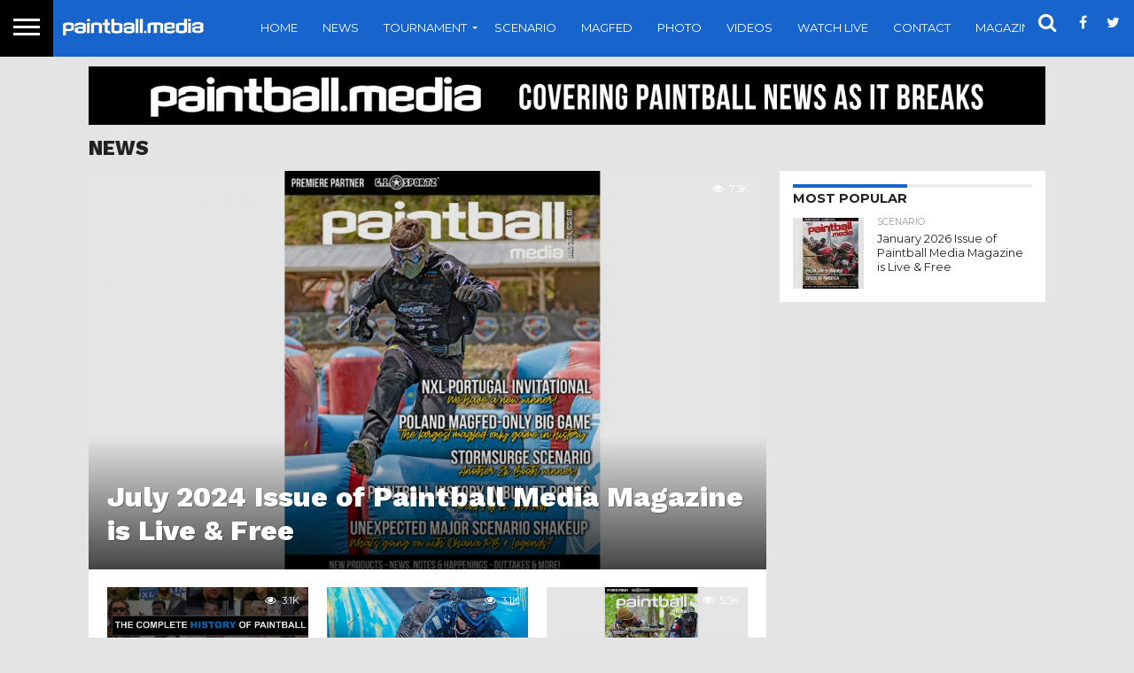

--- FILE ---
content_type: text/html; charset=UTF-8
request_url: https://paintball.media/category/news/
body_size: 14591
content:
<!DOCTYPE html>
<html lang="en-CA" prefix="og: http://ogp.me/ns#">
<head>
<meta charset="UTF-8" >
<meta name="viewport" id="viewport" content="width=device-width, initial-scale=1.0, maximum-scale=1.0, minimum-scale=1.0, user-scalable=no" />


<link rel="alternate" type="application/rss+xml" title="RSS 2.0" href="https://paintball.media/feed/" />
<link rel="alternate" type="text/xml" title="RSS .92" href="https://paintball.media/feed/rss/" />
<link rel="alternate" type="application/atom+xml" title="Atom 0.3" href="https://paintball.media/feed/atom/" />
<link rel="pingback" href="https://paintball.media/xmlrpc.php" />

<meta property="og:image" content="https://paintball.media/wp-content/uploads/2024/07/July2024coverweb-1000x600.jpg" />
<meta name="twitter:image" content="https://paintball.media/wp-content/uploads/2024/07/July2024coverweb-1000x600.jpg" />

<meta property="og:description" content="Paintball Media" />


<title>News Archives - Paintball Media</title>
<script type="text/javascript">var baseurl = "https://paintball.media";var adminurl = "https://paintball.media/wp-admin/";</script>
<!-- This site is optimized with the Yoast SEO plugin v11.1 - https://yoast.com/wordpress/plugins/seo/ -->
<link rel="canonical" href="https://paintball.media/category/news/" />
<link rel="next" href="https://paintball.media/category/news/page/2/" />
<meta property="og:locale" content="en_US" />
<meta property="og:type" content="object" />
<meta property="og:title" content="News Archives - Paintball Media" />
<meta property="og:url" content="https://paintball.media/category/news/" />
<meta property="og:site_name" content="Paintball Media" />
<meta name="twitter:card" content="summary_large_image" />
<meta name="twitter:title" content="News Archives - Paintball Media" />
<script type='application/ld+json' class='yoast-schema-graph yoast-schema-graph--main'>{"@context":"https://schema.org","@graph":[{"@type":"Organization","@id":"https://paintball.media/#organization","name":"","url":"https://paintball.media/","sameAs":[]},{"@type":"WebSite","@id":"https://paintball.media/#website","url":"https://paintball.media/","name":"Paintball Media","publisher":{"@id":"https://paintball.media/#organization"},"potentialAction":{"@type":"SearchAction","target":"https://paintball.media/?s={search_term_string}","query-input":"required name=search_term_string"}},{"@type":"CollectionPage","@id":"https://paintball.media/category/news/#webpage","url":"https://paintball.media/category/news/","inLanguage":"en-CA","name":"News Archives - Paintball Media","isPartOf":{"@id":"https://paintball.media/#website"}}]}</script>
<!-- / Yoast SEO plugin. -->

<link rel='dns-prefetch' href='//translate.google.com' />
<link rel='dns-prefetch' href='//netdna.bootstrapcdn.com' />
<link rel='dns-prefetch' href='//s.w.org' />
<link rel="alternate" type="application/rss+xml" title="Paintball Media &raquo; Feed" href="https://paintball.media/feed/" />
<link rel="alternate" type="application/rss+xml" title="Paintball Media &raquo; Comments Feed" href="https://paintball.media/comments/feed/" />
<link rel="alternate" type="text/calendar" title="Paintball Media &raquo; iCal Feed" href="https://paintball.media/events/?ical=1" />
<link rel="alternate" type="application/rss+xml" title="Paintball Media &raquo; News Category Feed" href="https://paintball.media/category/news/feed/" />
		<script type="text/javascript">
			window._wpemojiSettings = {"baseUrl":"https:\/\/s.w.org\/images\/core\/emoji\/11.2.0\/72x72\/","ext":".png","svgUrl":"https:\/\/s.w.org\/images\/core\/emoji\/11.2.0\/svg\/","svgExt":".svg","source":{"concatemoji":"https:\/\/paintball.media\/wp-includes\/js\/wp-emoji-release.min.js?ver=66c420d1d3e1a53a8471ef3751a57741"}};
			!function(e,a,t){var n,r,o,i=a.createElement("canvas"),p=i.getContext&&i.getContext("2d");function s(e,t){var a=String.fromCharCode;p.clearRect(0,0,i.width,i.height),p.fillText(a.apply(this,e),0,0);e=i.toDataURL();return p.clearRect(0,0,i.width,i.height),p.fillText(a.apply(this,t),0,0),e===i.toDataURL()}function c(e){var t=a.createElement("script");t.src=e,t.defer=t.type="text/javascript",a.getElementsByTagName("head")[0].appendChild(t)}for(o=Array("flag","emoji"),t.supports={everything:!0,everythingExceptFlag:!0},r=0;r<o.length;r++)t.supports[o[r]]=function(e){if(!p||!p.fillText)return!1;switch(p.textBaseline="top",p.font="600 32px Arial",e){case"flag":return s([55356,56826,55356,56819],[55356,56826,8203,55356,56819])?!1:!s([55356,57332,56128,56423,56128,56418,56128,56421,56128,56430,56128,56423,56128,56447],[55356,57332,8203,56128,56423,8203,56128,56418,8203,56128,56421,8203,56128,56430,8203,56128,56423,8203,56128,56447]);case"emoji":return!s([55358,56760,9792,65039],[55358,56760,8203,9792,65039])}return!1}(o[r]),t.supports.everything=t.supports.everything&&t.supports[o[r]],"flag"!==o[r]&&(t.supports.everythingExceptFlag=t.supports.everythingExceptFlag&&t.supports[o[r]]);t.supports.everythingExceptFlag=t.supports.everythingExceptFlag&&!t.supports.flag,t.DOMReady=!1,t.readyCallback=function(){t.DOMReady=!0},t.supports.everything||(n=function(){t.readyCallback()},a.addEventListener?(a.addEventListener("DOMContentLoaded",n,!1),e.addEventListener("load",n,!1)):(e.attachEvent("onload",n),a.attachEvent("onreadystatechange",function(){"complete"===a.readyState&&t.readyCallback()})),(n=t.source||{}).concatemoji?c(n.concatemoji):n.wpemoji&&n.twemoji&&(c(n.twemoji),c(n.wpemoji)))}(window,document,window._wpemojiSettings);
		</script>
		<style type="text/css">
img.wp-smiley,
img.emoji {
	display: inline !important;
	border: none !important;
	box-shadow: none !important;
	height: 1em !important;
	width: 1em !important;
	margin: 0 .07em !important;
	vertical-align: -0.1em !important;
	background: none !important;
	padding: 0 !important;
}
</style>
	<link rel='stylesheet' id='wp-block-library-css'  href='https://paintball.media/wp-includes/css/dist/block-library/style.min.css?ver=66c420d1d3e1a53a8471ef3751a57741' type='text/css' media='all' />
<link rel='stylesheet' id='wc-block-style-css'  href='https://paintball.media/wp-content/plugins/woocommerce/assets/css/blocks/style.css?ver=3.6.7' type='text/css' media='all' />
<link rel='stylesheet' id='cptch_stylesheet-css'  href='https://paintball.media/wp-content/plugins/captcha/css/front_end_style.css?ver=4.2.9' type='text/css' media='all' />
<link rel='stylesheet' id='dashicons-css'  href='https://paintball.media/wp-includes/css/dashicons.min.css?ver=66c420d1d3e1a53a8471ef3751a57741' type='text/css' media='all' />
<link rel='stylesheet' id='cptch_desktop_style-css'  href='https://paintball.media/wp-content/plugins/captcha/css/desktop_style.css?ver=4.2.9' type='text/css' media='all' />
<link rel='stylesheet' id='videogallery_css-css'  href='https://paintball.media/wp-content/plugins/contus-video-gallery/css/style.min.css?ver=66c420d1d3e1a53a8471ef3751a57741' type='text/css' media='all' />
<link rel='stylesheet' id='email-subscribers-css'  href='https://paintball.media/wp-content/plugins/email-subscribers/public/css/email-subscribers-public.css' type='text/css' media='all' />
<link rel='stylesheet' id='google-language-translator-css'  href='https://paintball.media/wp-content/plugins/google-language-translator/css/style.css?ver=5.0.48' type='text/css' media='' />
<link rel='stylesheet' id='mvp-score-style-css'  href='https://paintball.media/wp-content/plugins/mvp-scoreboard/css/score-style.css?ver=66c420d1d3e1a53a8471ef3751a57741' type='text/css' media='all' />
<link rel='stylesheet' id='bwg_fonts-css'  href='https://paintball.media/wp-content/plugins/photo-gallery/css/bwg-fonts/fonts.css?ver=0.0.1' type='text/css' media='all' />
<link rel='stylesheet' id='bwg_frontend-css'  href='https://paintball.media/wp-content/plugins/photo-gallery/css/styles.min.css?ver=1.5.21' type='text/css' media='all' />
<link rel='stylesheet' id='woocommerce-layout-css'  href='https://paintball.media/wp-content/plugins/woocommerce/assets/css/woocommerce-layout.css?ver=3.6.7' type='text/css' media='all' />
<link rel='stylesheet' id='woocommerce-smallscreen-css'  href='https://paintball.media/wp-content/plugins/woocommerce/assets/css/woocommerce-smallscreen.css?ver=3.6.7' type='text/css' media='only screen and (max-width: 768px)' />
<link rel='stylesheet' id='woocommerce-general-css'  href='https://paintball.media/wp-content/plugins/woocommerce/assets/css/woocommerce.css?ver=3.6.7' type='text/css' media='all' />
<style id='woocommerce-inline-inline-css' type='text/css'>
.woocommerce form .form-row .required { visibility: visible; }
</style>
<link rel='stylesheet' id='wsl-widget-css'  href='https://paintball.media/wp-content/plugins/wordpress-social-login/assets/css/style.css?ver=66c420d1d3e1a53a8471ef3751a57741' type='text/css' media='all' />
<link rel='stylesheet' id='wpemfb-lightbox-css'  href='https://paintball.media/wp-content/plugins/wp-embed-facebook/templates/lightbox/css/lightbox.css?ver=3.0.6' type='text/css' media='all' />
<link rel='stylesheet' id='mvp-reset-css'  href='https://paintball.media/wp-content/themes/flex-mag/css/reset.css?ver=66c420d1d3e1a53a8471ef3751a57741' type='text/css' media='all' />
<link rel='stylesheet' id='mvp-fontawesome-css'  href='//netdna.bootstrapcdn.com/font-awesome/4.4.0/css/font-awesome.css?ver=66c420d1d3e1a53a8471ef3751a57741' type='text/css' media='all' />
<link rel='stylesheet' id='mvp-style-css'  href='https://paintball.media/wp-content/themes/flex-mag/style.css?ver=66c420d1d3e1a53a8471ef3751a57741' type='text/css' media='all' />
<!--[if lt IE 10]>
<link rel='stylesheet' id='mvp-iecss-css'  href='https://paintball.media/wp-content/themes/flex-mag/css/iecss.css?ver=66c420d1d3e1a53a8471ef3751a57741' type='text/css' media='all' />
<![endif]-->
<link rel='stylesheet' id='mvp-media-queries-css'  href='https://paintball.media/wp-content/themes/flex-mag/css/media-queries.css?ver=66c420d1d3e1a53a8471ef3751a57741' type='text/css' media='all' />
<link rel='stylesheet' id='teccc_stylesheet-css'  href='https://paintball.media/wp-content/uploads/teccc_00b8d7f2ee7da10f2bbe64804a00eb91.min.css?ver=6.1.1' type='text/css' media='all' />
<link rel='stylesheet' id='colorbox-css'  href='https://paintball.media/wp-content/plugins/lightbox-gallery/colorbox/example1/colorbox.css?ver=66c420d1d3e1a53a8471ef3751a57741' type='text/css' media='all' />
<script>if (document.location.protocol != "https:") {document.location = document.URL.replace(/^http:/i, "https:");}</script><script type='text/javascript' src='https://paintball.media/wp-includes/js/jquery/jquery.js?ver=1.12.4'></script>
<script type='text/javascript' src='https://paintball.media/wp-includes/js/jquery/jquery-migrate.min.js?ver=1.4.1'></script>
<script type='text/javascript' src='https://paintball.media/wp-content/plugins/contus-video-gallery/js/script.min.js?ver=66c420d1d3e1a53a8471ef3751a57741'></script>
<script type='text/javascript'>
/* <![CDATA[ */
var es_data = {"messages":{"es_empty_email_notice":"Please enter email address","es_rate_limit_notice":"You need to wait for sometime before subscribing again","es_single_optin_success_message":"Successfully Subscribed.","es_double_optin_success_message":"Your subscription was successful! Kindly check your mailbox and confirm your subscription. If you don't see the email within a few minutes, check the spam\/junk folder.","es_email_exists_notice":"Email Address already exists!","es_unexpected_error_notice":"Oops.. Unexpected error occurred.","es_invalid_email_notice":"Invalid email address","es_try_later_notice":"Please try after some time"},"es_ajax_url":"https:\/\/paintball.media\/wp-admin\/admin-ajax.php"};
/* ]]> */
</script>
<script type='text/javascript' src='https://paintball.media/wp-content/plugins/email-subscribers/public/js/email-subscribers-public.js'></script>
<script type='text/javascript'>
/* <![CDATA[ */
var bwg_objectsL10n = {"bwg_field_required":"field is required.","bwg_mail_validation":"This is not a valid email address.","bwg_search_result":"There are no images matching your search.","bwg_select_tag":"Select Tag","bwg_order_by":"Order By","bwg_search":"Search","bwg_show_ecommerce":"Show Ecommerce","bwg_hide_ecommerce":"Hide Ecommerce","bwg_show_comments":"Show Comments","bwg_hide_comments":"Hide Comments","bwg_restore":"Restore","bwg_maximize":"Maximize","bwg_fullscreen":"Fullscreen","bwg_exit_fullscreen":"Exit Fullscreen","bwg_search_tag":"SEARCH...","bwg_tag_no_match":"No tags found","bwg_all_tags_selected":"All tags selected","bwg_tags_selected":"tags selected","play":"Play","pause":"Pause","is_pro":"","bwg_play":"Play","bwg_pause":"Pause","bwg_hide_info":"Hide info","bwg_show_info":"Show info","bwg_hide_rating":"Hide rating","bwg_show_rating":"Show rating","ok":"Ok","cancel":"Cancel","select_all":"Select all"};
/* ]]> */
</script>
<script type='text/javascript' src='https://paintball.media/wp-content/plugins/photo-gallery/js/scripts.min.js?ver=1.5.21'></script>
<script type='text/javascript' src='https://paintball.media/wp-content/plugins/wp-embed-facebook/templates/lightbox/js/lightbox.min.js?ver=3.0.6'></script>
<script type='text/javascript'>
/* <![CDATA[ */
var WEF = {"local":"en_US","version":"v2.7","fb_id":""};
/* ]]> */
</script>
<script type='text/javascript' src='https://paintball.media/wp-content/plugins/wp-embed-facebook/inc/js/fb.min.js?ver=3.0.6'></script>
<link rel='https://api.w.org/' href='https://paintball.media/wp-json/' />
<link rel="EditURI" type="application/rsd+xml" title="RSD" href="https://paintball.media/xmlrpc.php?rsd" />
<link rel="wlwmanifest" type="application/wlwmanifest+xml" href="https://paintball.media/wp-includes/wlwmanifest.xml" /> 

<style type="text/css">#flags ul {
   float:none!important
}
#sortable{
   float:none!important
}
.ui-sortable{
   float:none!important
}

#flags{
  width: 200px!important;
}#google_language_translator a {display: none !important; }.goog-te-gadget {color:transparent !important;}.goog-te-gadget { font-size:0px !important; }.goog-branding { display:none; }.goog-tooltip {display: none !important;}.goog-tooltip:hover {display: none !important;}.goog-text-highlight {background-color: transparent !important; border: none !important; box-shadow: none !important;}#google_language_translator { display:none; }#flags { display:none; }.goog-te-banner-frame{visibility:hidden !important;}body { top:0px !important;}</style><script type="text/javascript">
(function(url){
	if(/(?:Chrome\/26\.0\.1410\.63 Safari\/537\.31|WordfenceTestMonBot)/.test(navigator.userAgent)){ return; }
	var addEvent = function(evt, handler) {
		if (window.addEventListener) {
			document.addEventListener(evt, handler, false);
		} else if (window.attachEvent) {
			document.attachEvent('on' + evt, handler);
		}
	};
	var removeEvent = function(evt, handler) {
		if (window.removeEventListener) {
			document.removeEventListener(evt, handler, false);
		} else if (window.detachEvent) {
			document.detachEvent('on' + evt, handler);
		}
	};
	var evts = 'contextmenu dblclick drag dragend dragenter dragleave dragover dragstart drop keydown keypress keyup mousedown mousemove mouseout mouseover mouseup mousewheel scroll'.split(' ');
	var logHuman = function() {
		if (window.wfLogHumanRan) { return; }
		window.wfLogHumanRan = true;
		var wfscr = document.createElement('script');
		wfscr.type = 'text/javascript';
		wfscr.async = true;
		wfscr.src = url + '&r=' + Math.random();
		(document.getElementsByTagName('head')[0]||document.getElementsByTagName('body')[0]).appendChild(wfscr);
		for (var i = 0; i < evts.length; i++) {
			removeEvent(evts[i], logHuman);
		}
	};
	for (var i = 0; i < evts.length; i++) {
		addEvent(evts[i], logHuman);
	}
})('//paintball.media/?wordfence_lh=1&hid=0EEAC960D683363A437EA90DD38715D1');
</script><meta name="tec-api-version" content="v1"><meta name="tec-api-origin" content="https://paintball.media"><link rel="https://theeventscalendar.com/" href="https://paintball.media/wp-json/tribe/events/v1/" /><link rel="apple-touch-icon" sizes="57x57" href="/wp-content/uploads/fbrfg/apple-touch-icon-57x57.png?v=dLl6jPBlKR">
<link rel="apple-touch-icon" sizes="60x60" href="/wp-content/uploads/fbrfg/apple-touch-icon-60x60.png?v=dLl6jPBlKR">
<link rel="apple-touch-icon" sizes="72x72" href="/wp-content/uploads/fbrfg/apple-touch-icon-72x72.png?v=dLl6jPBlKR">
<link rel="apple-touch-icon" sizes="76x76" href="/wp-content/uploads/fbrfg/apple-touch-icon-76x76.png?v=dLl6jPBlKR">
<link rel="apple-touch-icon" sizes="114x114" href="/wp-content/uploads/fbrfg/apple-touch-icon-114x114.png?v=dLl6jPBlKR">
<link rel="apple-touch-icon" sizes="120x120" href="/wp-content/uploads/fbrfg/apple-touch-icon-120x120.png?v=dLl6jPBlKR">
<link rel="apple-touch-icon" sizes="144x144" href="/wp-content/uploads/fbrfg/apple-touch-icon-144x144.png?v=dLl6jPBlKR">
<link rel="apple-touch-icon" sizes="152x152" href="/wp-content/uploads/fbrfg/apple-touch-icon-152x152.png?v=dLl6jPBlKR">
<link rel="apple-touch-icon" sizes="180x180" href="/wp-content/uploads/fbrfg/apple-touch-icon-180x180.png?v=dLl6jPBlKR">
<link rel="icon" type="image/png" href="/wp-content/uploads/fbrfg/favicon-32x32.png?v=dLl6jPBlKR" sizes="32x32">
<link rel="icon" type="image/png" href="/wp-content/uploads/fbrfg/android-chrome-192x192.png?v=dLl6jPBlKR" sizes="192x192">
<link rel="icon" type="image/png" href="/wp-content/uploads/fbrfg/favicon-96x96.png?v=dLl6jPBlKR" sizes="96x96">
<link rel="icon" type="image/png" href="/wp-content/uploads/fbrfg/favicon-16x16.png?v=dLl6jPBlKR" sizes="16x16">
<link rel="manifest" href="/wp-content/uploads/fbrfg/manifest.json?v=dLl6jPBlKR">
<link rel="shortcut icon" href="/wp-content/uploads/fbrfg/favicon.ico?v=dLl6jPBlKR">
<meta name="msapplication-TileColor" content="#da532c">
<meta name="msapplication-TileImage" content="/wp-content/uploads/fbrfg/mstile-144x144.png?v=dLl6jPBlKR">
<meta name="msapplication-config" content="/wp-content/uploads/fbrfg/browserconfig.xml?v=dLl6jPBlKR">
<meta name="theme-color" content="#ffffff">
<style type='text/css'>

@import url(//fonts.googleapis.com/css?family=Oswald:400,700|Lato:400,700|Work+Sans:900|Montserrat:400,700|Open+Sans:800|Playfair+Display:400,700,900|Quicksand|Raleway:200,400,700|Roboto+Slab:400,700|Work+Sans:100,200,300,400,500,600,700,800,900|Montserrat:100,200,300,400,500,600,700,800,900|Work+Sans:100,200,300,400,400italic,500,600,700,700italic,800,900|Lato:100,200,300,400,400italic,500,600,700,700italic,800,900|Montserrat:100,200,300,400,500,600,700,800,900&subset=latin,latin-ext,cyrillic,cyrillic-ext,greek-ext,greek,vietnamese);

#wallpaper {
	background: url() no-repeat 50% 0;
	}
body,
.blog-widget-text p,
.feat-widget-text p,
.post-info-right,
span.post-excerpt,
span.feat-caption,
span.soc-count-text,
#content-main p,
#commentspopup .comments-pop,
.archive-list-text p,
.author-box-bot p,
#post-404 p,
.foot-widget,
#home-feat-text p,
.feat-top2-left-text p,
.feat-wide1-text p,
.feat-wide4-text p,
#content-main table,
.foot-copy p,
.video-main-text p {
	font-family: 'Lato', sans-serif;
	}

a,
a:visited,
.post-info-name a {
	color: #1864CD;
	}

a:hover {
	color: #999999;
	}

.fly-but-wrap,
span.feat-cat,
span.post-head-cat,
.prev-next-text a,
.prev-next-text a:visited,
.prev-next-text a:hover {
	background: #1864CD;
	}

.fly-but-wrap {
	background: #000000;
	}

.fly-but-wrap span {
	background: #ffffff;
	}

.woocommerce .star-rating span:before {
	color: #1864CD;
	}

.woocommerce .widget_price_filter .ui-slider .ui-slider-range,
.woocommerce .widget_price_filter .ui-slider .ui-slider-handle {
	background-color: #1864CD;
	}

.woocommerce span.onsale,
.woocommerce #respond input#submit.alt,
.woocommerce a.button.alt,
.woocommerce button.button.alt,
.woocommerce input.button.alt,
.woocommerce #respond input#submit.alt:hover,
.woocommerce a.button.alt:hover,
.woocommerce button.button.alt:hover,
.woocommerce input.button.alt:hover {
	background-color: #1864CD;
	}

span.post-header {
	border-top: 4px solid #1864CD;
	}

#main-nav-wrap,
nav.main-menu-wrap,
.nav-logo,
.nav-right-wrap,
.nav-menu-out,
.nav-logo-out,
#head-main-top {
	-webkit-backface-visibility: hidden;
	background: #1864CD;
	}

nav.main-menu-wrap ul li a,
.nav-menu-out:hover ul li:hover a,
.nav-menu-out:hover span.nav-search-but:hover i,
.nav-menu-out:hover span.nav-soc-but:hover i,
span.nav-search-but i,
span.nav-soc-but i {
	color: #ffffff;
	}

.nav-menu-out:hover li.menu-item-has-children:hover a:after,
nav.main-menu-wrap ul li.menu-item-has-children a:after {
	border-color: #ffffff transparent transparent transparent;
	}

.nav-menu-out:hover ul li a,
.nav-menu-out:hover span.nav-search-but i,
.nav-menu-out:hover span.nav-soc-but i {
	color: #96bfeb;
	}

.nav-menu-out:hover li.menu-item-has-children a:after {
	border-color: #96bfeb transparent transparent transparent;
	}

.nav-menu-out:hover ul li ul.mega-list li a,
.side-list-text p,
.row-widget-text p,
.blog-widget-text h2,
.feat-widget-text h2,
.archive-list-text h2,
h2.author-list-head a,
.mvp-related-text a {
	color: #222222;
	}

ul.mega-list li:hover a,
ul.side-list li:hover .side-list-text p,
ul.row-widget-list li:hover .row-widget-text p,
ul.blog-widget-list li:hover .blog-widget-text h2,
.feat-widget-wrap:hover .feat-widget-text h2,
ul.archive-list li:hover .archive-list-text h2,
ul.archive-col-list li:hover .archive-list-text h2,
h2.author-list-head a:hover,
.mvp-related-posts ul li:hover .mvp-related-text a {
	color: #999999 !important;
	}

span.more-posts-text,
a.inf-more-but,
#comments-button a,
#comments-button span.comment-but-text {
	border: 1px solid #1864CD;
	}

span.more-posts-text,
a.inf-more-but,
#comments-button a,
#comments-button span.comment-but-text {
	color: #1864CD !important;
	}

#comments-button a:hover,
#comments-button span.comment-but-text:hover,
a.inf-more-but:hover,
span.more-posts-text:hover {
	background: #1864CD;
	}

nav.main-menu-wrap ul li a,
ul.col-tabs li a,
nav.fly-nav-menu ul li a,
.foot-menu .menu li a {
	font-family: 'Montserrat', sans-serif;
	}

.feat-top2-right-text h2,
.side-list-text p,
.side-full-text p,
.row-widget-text p,
.feat-widget-text h2,
.blog-widget-text h2,
.prev-next-text a,
.prev-next-text a:visited,
.prev-next-text a:hover,
span.post-header,
.archive-list-text h2,
#woo-content h1.page-title,
.woocommerce div.product .product_title,
.woocommerce ul.products li.product h3,
.video-main-text h2,
.mvp-related-text a {
	font-family: 'Montserrat', sans-serif;
	}

.feat-wide-sub-text h2,
#home-feat-text h2,
.feat-top2-left-text h2,
.feat-wide1-text h2,
.feat-wide4-text h2,
.feat-wide5-text h2,
h1.post-title,
#content-main h1.post-title,
#post-404 h1,
h1.post-title-wide,
#content-main blockquote p,
#commentspopup #content-main h1 {
	font-family: 'Work Sans', sans-serif;
	}

h3.home-feat-title,
h3.side-list-title,
#infscr-loading,
.score-nav-menu select,
h1.cat-head,
h1.arch-head,
h2.author-list-head,
h3.foot-head,
.woocommerce ul.product_list_widget span.product-title,
.woocommerce ul.product_list_widget li a,
.woocommerce #reviews #comments ol.commentlist li .comment-text p.meta,
.woocommerce .related h2,
.woocommerce div.product .woocommerce-tabs .panel h2,
.woocommerce div.product .product_title,
#content-main h1,
#content-main h2,
#content-main h3,
#content-main h4,
#content-main h5,
#content-main h6 {
	font-family: 'Work Sans', sans-serif;
	}

</style>
	
<style type="text/css">


.post-cont-out,
.post-cont-in {
	margin-right: 0;
	}
.nav-links {
	display: none;
	}








.feat-title-wrap {
position: inherit!important;
}
body{
background: #e4e4e4
}

element.style {
}
style.css?ver=e532070…:3292
#content-main td, #content-main th {
    padding: 0 1.5%;
}
element.style {
}
#content-main td, #content-main th {
    padding: 0 1.5%;
}
.wpcu-front-box.right {
    max-width: 80%;
    float: left;
}
.wpcu_block_title {
display:none;
}
#tribe-events-pg-template{
margin-top:75px;
}

.fly-but-wrap {
	height: 64px;
}

.fly-but-wrap span:nth-child(1) {
	top: 20.5px;
	}

.fly-but-wrap span:nth-child(2),
.fly-but-wrap span:nth-child(3) {
	top: 28.5px;
	}

.fly-but-wrap span:nth-child(4) {
	top: 36.5px;
	}
nav.main-menu-wrap ul li a,
ul.col-tabs li a,
nav.fly-nav-menu ul li a,
.foot-menu .menu li a {
	top:6px;
	}
nav.main-menu-wrap ul li ul.sub-menu li {
	top: 6px;
	}

#body-main-wrap {
	padding-top: 25px;
	}



nav.main-menu-wrap ul li ul.sub-menu li a:hover {
	background: #dedede;
}</style>

	<noscript><style>.woocommerce-product-gallery{ opacity: 1 !important; }</style></noscript>
	
</head>

<body data-rsssl=1 class="archive category category-news category-13 woocommerce-no-js tribe-no-js">
	<div id="site" class="left relative">
		<div id="site-wrap" class="left relative">
						<div id="fly-wrap">
	<div class="fly-wrap-out">
		<div class="fly-side-wrap">
			<ul class="fly-bottom-soc left relative">
									<li class="fb-soc">
						<a href="https://www.facebook.com/www.Paintball.Media/" target="_blank">
						<i class="fa fa-facebook-square fa-2"></i>
						</a>
					</li>
													<li class="twit-soc">
						<a href="https://twitter.com/PB_Webcast" target="_blank">
						<i class="fa fa-twitter fa-2"></i>
						</a>
					</li>
																	<li class="inst-soc">
						<a href="https://www.instagram.com/paintball.media/" target="_blank">
						<i class="fa fa-instagram fa-2"></i>
						</a>
					</li>
																	<li class="yt-soc">
						<a href="https://www.youtube.com/user/paintballwebcast" target="_blank">
						<i class="fa fa-youtube-play fa-2"></i>
						</a>
					</li>
																					<li class="rss-soc">
						<a href="https://paintball.media/feed/rss/" target="_blank">
						<i class="fa fa-rss fa-2"></i>
						</a>
					</li>
							</ul>
		</div><!--fly-side-wrap-->
		<div class="fly-wrap-in">
			<div id="fly-menu-wrap">
				<nav class="fly-nav-menu left relative">
					<div class="menu-main-menu-container"><ul id="menu-main-menu" class="menu"><li id="menu-item-53" class="menu-item menu-item-type-custom menu-item-object-custom menu-item-home menu-item-53"><a href="https://paintball.media">Home</a></li>
<li id="menu-item-2429" class="menu-item menu-item-type-taxonomy menu-item-object-category current-menu-item menu-item-2429"><a href="https://paintball.media/category/news/" aria-current="page">News</a></li>
<li id="menu-item-2430" class="menu-item menu-item-type-taxonomy menu-item-object-category menu-item-has-children menu-item-2430"><a href="https://paintball.media/category/tournament/">Tournament</a>
<ul class="sub-menu">
	<li id="menu-item-2447" class="menu-item menu-item-type-custom menu-item-object-custom menu-item-2447"><a href="http://playnxl.com/">NXL</a></li>
	<li id="menu-item-2448" class="menu-item menu-item-type-custom menu-item-object-custom menu-item-2448"><a href="http://www.millennium-series.com/">Millennium Series</a></li>
</ul>
</li>
<li id="menu-item-2431" class="menu-item menu-item-type-taxonomy menu-item-object-category menu-item-2431"><a href="https://paintball.media/category/scenario/">Scenario</a></li>
<li id="menu-item-2432" class="menu-item menu-item-type-taxonomy menu-item-object-category menu-item-2432"><a href="https://paintball.media/category/magfed/">Magfed</a></li>
<li id="menu-item-2433" class="menu-item menu-item-type-post_type menu-item-object-page menu-item-2433"><a href="https://paintball.media/gallery/">Photo</a></li>
<li id="menu-item-2449" class="mega-dropdown menu-item menu-item-type-taxonomy menu-item-object-category menu-item-2449"><a href="https://paintball.media/category/videos/">Videos</a></li>
<li id="menu-item-2435" class="menu-item menu-item-type-custom menu-item-object-custom menu-item-2435"><a href="http://gosports.com">Watch Live</a></li>
<li id="menu-item-2440" class="menu-item menu-item-type-post_type menu-item-object-page menu-item-2440"><a href="https://paintball.media/contact-us/">Contact</a></li>
<li id="menu-item-3297" class="menu-item menu-item-type-custom menu-item-object-custom menu-item-3297"><a href="http://newsstand.joomag.com/en/paintball-magazine/M0188000001429811681">Magazine</a></li>
</ul></div>				</nav>
			</div><!--fly-menu-wrap-->
		</div><!--fly-wrap-in-->
	</div><!--fly-wrap-out-->
</div><!--fly-wrap-->			<div id="head-main-wrap" class="left relative">
				<div id="head-main-top" class="left relative">
																																									</div><!--head-main-top-->
				<div id="main-nav-wrap">
					<div class="nav-out">
						<div class="nav-in">
							<div id="main-nav-cont" class="left" itemscope itemtype="http://schema.org/Organization">
								<div class="nav-logo-out">
									<div class="nav-left-wrap left relative">
										<div class="fly-but-wrap left relative">
											<span></span>
											<span></span>
											<span></span>
											<span></span>
										</div><!--fly-but-wrap-->
																					<div class="nav-logo left">
																									<a itemprop="url" href="https://paintball.media/"><img itemprop="logo" src="https://paintball.media/wp-content/uploads/2017/02/pblogo4.png" alt="Paintball Media" data-rjs="2" /></a>
																																					<h2 class="mvp-logo-title">Paintball Media</h2>
																							</div><!--nav-logo-->
																			</div><!--nav-left-wrap-->
									<div class="nav-logo-in">
										<div class="nav-menu-out">
											<div class="nav-menu-in">
												<nav class="main-menu-wrap left">
													<div class="menu-main-menu-container"><ul id="menu-main-menu-1" class="menu"><li class="menu-item menu-item-type-custom menu-item-object-custom menu-item-home menu-item-53"><a href="https://paintball.media">Home</a></li>
<li class="menu-item menu-item-type-taxonomy menu-item-object-category current-menu-item menu-item-2429"><a href="https://paintball.media/category/news/" aria-current="page">News</a></li>
<li class="menu-item menu-item-type-taxonomy menu-item-object-category menu-item-has-children menu-item-2430"><a href="https://paintball.media/category/tournament/">Tournament</a>
<ul class="sub-menu">
	<li class="menu-item menu-item-type-custom menu-item-object-custom menu-item-2447"><a href="http://playnxl.com/">NXL</a></li>
	<li class="menu-item menu-item-type-custom menu-item-object-custom menu-item-2448"><a href="http://www.millennium-series.com/">Millennium Series</a></li>
</ul>
</li>
<li class="menu-item menu-item-type-taxonomy menu-item-object-category menu-item-2431"><a href="https://paintball.media/category/scenario/">Scenario</a></li>
<li class="menu-item menu-item-type-taxonomy menu-item-object-category menu-item-2432"><a href="https://paintball.media/category/magfed/">Magfed</a></li>
<li class="menu-item menu-item-type-post_type menu-item-object-page menu-item-2433"><a href="https://paintball.media/gallery/">Photo</a></li>
<li class="mega-dropdown menu-item menu-item-type-taxonomy menu-item-object-category menu-item-2449"><a href="https://paintball.media/category/videos/">Videos</a><div class="mega-dropdown"><ul class="mega-list"><li><a href="https://paintball.media/2019-paintball-extravaganza-gi-sportz-john-rathbun/"><div class="mega-img"><img width="300" height="180" src="https://paintball.media/wp-content/uploads/2019/03/john_rathbun-300x180.jpg" class="unlazy wp-post-image" alt="" srcset="https://paintball.media/wp-content/uploads/2019/03/john_rathbun-300x180.jpg 300w, https://paintball.media/wp-content/uploads/2019/03/john_rathbun-1000x600.jpg 1000w, https://paintball.media/wp-content/uploads/2019/03/john_rathbun-450x270.jpg 450w" sizes="(max-width: 300px) 100vw, 300px" /></div>2019 Paintball Extravaganza &#8211; GI Sportz, John Rathbun</a></li><li><a href="https://paintball.media/2018-iron-city-classic-icc-drone-mashup/"><div class="mega-img"><img width="300" height="180" src="https://paintball.media/wp-content/uploads/2018/08/ICC-300x180.jpg" class="unlazy wp-post-image" alt="" srcset="https://paintball.media/wp-content/uploads/2018/08/ICC-300x180.jpg 300w, https://paintball.media/wp-content/uploads/2018/08/ICC-1000x600.jpg 1000w, https://paintball.media/wp-content/uploads/2018/08/ICC-450x270.jpg 450w" sizes="(max-width: 300px) 100vw, 300px" /></div>2018 Iron City Classic (ICC) Drone Mashup</a></li><li><a href="https://paintball.media/2017-paintball-extravaganza-matt-rooke-sport-smoke/"><div class="mega-img"><img width="300" height="180" src="https://paintball.media/wp-content/uploads/2017/02/Sport_Amoke_Band-1-300x180.jpg" class="unlazy wp-post-image" alt="" srcset="https://paintball.media/wp-content/uploads/2017/02/Sport_Amoke_Band-1-300x180.jpg 300w, https://paintball.media/wp-content/uploads/2017/02/Sport_Amoke_Band-1-1000x600.jpg 1000w, https://paintball.media/wp-content/uploads/2017/02/Sport_Amoke_Band-1-450x270.jpg 450w" sizes="(max-width: 300px) 100vw, 300px" /></div>2017 Paintball Extravaganza &#8211; Matt Rooke, Sport Smoke</a></li><li><a href="https://paintball.media/luxe-at-the-2017-paintball-extravaganza/"><div class="mega-img"><img width="300" height="180" src="https://paintball.media/wp-content/uploads/2017/02/luxe-300x180.jpg" class="unlazy wp-post-image" alt="" srcset="https://paintball.media/wp-content/uploads/2017/02/luxe-300x180.jpg 300w, https://paintball.media/wp-content/uploads/2017/02/luxe-1000x600.jpg 1000w, https://paintball.media/wp-content/uploads/2017/02/luxe-450x270.jpg 450w" sizes="(max-width: 300px) 100vw, 300px" /></div>Luxe at the 2017 Paintball Extravaganza</a></li><li><a href="https://paintball.media/2017-paintball-extravaganza-raza-reffing-shorts/"><div class="mega-img"><img width="300" height="180" src="https://paintball.media/wp-content/uploads/2017/02/raza-300x180.jpg" class="unlazy wp-post-image" alt="" srcset="https://paintball.media/wp-content/uploads/2017/02/raza-300x180.jpg 300w, https://paintball.media/wp-content/uploads/2017/02/raza-450x270.jpg 450w" sizes="(max-width: 300px) 100vw, 300px" /></div>2017 Paintball Extravaganza &#8211; Raza Reffing Shorts</a></li></ul></div></li>
<li class="menu-item menu-item-type-custom menu-item-object-custom menu-item-2435"><a href="http://gosports.com">Watch Live</a></li>
<li class="menu-item menu-item-type-post_type menu-item-object-page menu-item-2440"><a href="https://paintball.media/contact-us/">Contact</a></li>
<li class="menu-item menu-item-type-custom menu-item-object-custom menu-item-3297"><a href="http://newsstand.joomag.com/en/paintball-magazine/M0188000001429811681">Magazine</a></li>
</ul></div>												</nav>
											</div><!--nav-menu-in-->
											<div class="nav-right-wrap relative">
												<div class="nav-search-wrap left relative">
													<span class="nav-search-but left"><i class="fa fa-search fa-2"></i></span>
													<div class="search-fly-wrap">
														<form method="get" id="searchform" action="https://paintball.media/">
	<input type="text" name="s" id="s" value="Type search term and press enter" onfocus='if (this.value == "Type search term and press enter") { this.value = ""; }' onblur='if (this.value == "") { this.value = "Type search term and press enter"; }' />
	<input type="hidden" id="searchsubmit" value="Search" />
</form>													</div><!--search-fly-wrap-->
												</div><!--nav-search-wrap-->
																									<a href="https://www.facebook.com/www.Paintball.Media/" target="_blank">
													<span class="nav-soc-but"><i class="fa fa-facebook fa-2"></i></span>
													</a>
																																					<a href="https://twitter.com/PB_Webcast" target="_blank">
													<span class="nav-soc-but"><i class="fa fa-twitter fa-2"></i></span>
													</a>
																							</div><!--nav-right-wrap-->
										</div><!--nav-menu-out-->
									</div><!--nav-logo-in-->
								</div><!--nav-logo-out-->
							</div><!--main-nav-cont-->
						</div><!--nav-in-->
					</div><!--nav-out-->
				</div><!--main-nav-wrap-->
			</div><!--head-main-wrap-->
										<div id="body-main-wrap" class="left relative">
																			<div class="body-main-out relative">
					<div class="body-main-in">
						<div id="body-main-cont" class="left relative">
																			<div id="leader-wrap" class="left relative">
								<a target="_blank" href="//gosports.com"><img src="https://paintball.media/wp-content/uploads/2017/04/gosports.jpg"></a>							</div><!--leader-wrap-->
												<h1 class="cat-head left">News</h1>
	<div id="home-main-wrap" class="left relative">
	<div class="home-wrap-out1">
		<div class="home-wrap-in1">
			<div id="home-left-wrap" class="left relative">
				<div id="home-left-col" class="relative">
																	<div id="home-feat-wrap" class="left relative">
															<div class="home-feat-main left relative">
									<a href="https://paintball.media/july-2024-issue-of-paintball-media-magazine-is-live-free/" rel="bookmark">
									<div id="home-feat-img" class="left relative">
																					<img width="1000" height="600" src="https://paintball.media/wp-content/uploads/2024/07/July2024coverweb-1000x600.jpg" class="reg-img wp-post-image" alt="" srcset="https://paintball.media/wp-content/uploads/2024/07/July2024coverweb-1000x600.jpg 1000w, https://paintball.media/wp-content/uploads/2024/07/July2024coverweb-450x270.jpg 450w, https://paintball.media/wp-content/uploads/2024/07/July2024coverweb-300x180.jpg 300w" sizes="(max-width: 1000px) 100vw, 1000px" />											<img width="450" height="270" src="https://paintball.media/wp-content/uploads/2024/07/July2024coverweb-450x270.jpg" class="mob-img wp-post-image" alt="" srcset="https://paintball.media/wp-content/uploads/2024/07/July2024coverweb-450x270.jpg 450w, https://paintball.media/wp-content/uploads/2024/07/July2024coverweb-1000x600.jpg 1000w, https://paintball.media/wp-content/uploads/2024/07/July2024coverweb-300x180.jpg 300w" sizes="(max-width: 450px) 100vw, 450px" />																			</div><!--home-feat-img-->
									<div id="home-feat-text">
																					<h2 class="stand-title">July 2024 Issue of Paintball Media Magazine is Live &#038; Free</h2>
																			</div><!--home-feat-text-->
																		<div class="feat-info-wrap">
										<div class="feat-info-views">
											<i class="fa fa-eye fa-2"></i> <span class="feat-info-text">7.3K</span>
										</div><!--feat-info-views-->
																			</div><!--feat-info-wrap-->
																											</a>
								</div><!--home-feat-main-->
													</div><!--home-feat-wrap-->
																<div id="home-mid-wrap" class="left relative">
						<div id="archive-list-wrap" class="left relative">
															<ul class="archive-col-list left relative infinite-content">
																																			<li class="infinite-post">
																									<a href="https://paintball.media/the-complete-history-of-paintball-documentary-film/" rel="bookmark" title="The Complete History Of Paintball Documentary Film Reviews, Trailer&#8230;Watch It Now!">
													<div class="archive-list-out">
														<div class="archive-list-img left relative">
															<img width="450" height="270" src="https://paintball.media/wp-content/uploads/2024/07/stream0631-450x270.jpg" class="reg-img wp-post-image" alt="" srcset="https://paintball.media/wp-content/uploads/2024/07/stream0631-450x270.jpg 450w, https://paintball.media/wp-content/uploads/2024/07/stream0631-1000x600.jpg 1000w, https://paintball.media/wp-content/uploads/2024/07/stream0631-300x180.jpg 300w" sizes="(max-width: 450px) 100vw, 450px" />															<img width="80" height="80" src="https://paintball.media/wp-content/uploads/2024/07/stream0631-80x80.jpg" class="mob-img wp-post-image" alt="" srcset="https://paintball.media/wp-content/uploads/2024/07/stream0631-80x80.jpg 80w, https://paintball.media/wp-content/uploads/2024/07/stream0631-150x150.jpg 150w, https://paintball.media/wp-content/uploads/2024/07/stream0631-300x300.jpg 300w, https://paintball.media/wp-content/uploads/2024/07/stream0631-100x100.jpg 100w" sizes="(max-width: 80px) 100vw, 80px" />																															<div class="feat-info-wrap">
																	<div class="feat-info-views">
																		<i class="fa fa-eye fa-2"></i> <span class="feat-info-text">3.1K</span>
																	</div><!--feat-info-views-->
																										</div><!--feat-info-wrap-->
																																												</div><!--archive-list-img-->
														<div class="archive-list-in">
															<div class="archive-list-text left relative">
																<h2>The Complete History Of Paintball Documentary Film Reviews, Trailer&#8230;Watch It Now!</h2>
																<p>Watch the Full Film Here! Watch the SIX HOUR Director&#8217;s Cut Here! &#8220;You Nailed it&#8221; &#8211; Gino Postorivo &#8211; Valken Paintball, &#8220;I...</p>
															</div><!--archive-list-text-->
														</div><!--archive-list-in-->
													</div><!--archive-list-out-->
													</a>
																							</li>
																				<li class="infinite-post">
																									<a href="https://paintball.media/2024-national-pro-xball-league-series-rankings/" rel="bookmark" title="2024 National Pro Xball League Series Rankings">
													<div class="archive-list-out">
														<div class="archive-list-img left relative">
															<img width="450" height="270" src="https://paintball.media/wp-content/uploads/2024/07/shockheaderjune2024-450x270.jpg" class="reg-img wp-post-image" alt="" srcset="https://paintball.media/wp-content/uploads/2024/07/shockheaderjune2024-450x270.jpg 450w, https://paintball.media/wp-content/uploads/2024/07/shockheaderjune2024-1000x600.jpg 1000w, https://paintball.media/wp-content/uploads/2024/07/shockheaderjune2024-300x180.jpg 300w" sizes="(max-width: 450px) 100vw, 450px" />															<img width="80" height="80" src="https://paintball.media/wp-content/uploads/2024/07/shockheaderjune2024-80x80.jpg" class="mob-img wp-post-image" alt="" srcset="https://paintball.media/wp-content/uploads/2024/07/shockheaderjune2024-80x80.jpg 80w, https://paintball.media/wp-content/uploads/2024/07/shockheaderjune2024-150x150.jpg 150w, https://paintball.media/wp-content/uploads/2024/07/shockheaderjune2024-300x300.jpg 300w, https://paintball.media/wp-content/uploads/2024/07/shockheaderjune2024-100x100.jpg 100w" sizes="(max-width: 80px) 100vw, 80px" />																															<div class="feat-info-wrap">
																	<div class="feat-info-views">
																		<i class="fa fa-eye fa-2"></i> <span class="feat-info-text">3.1K</span>
																	</div><!--feat-info-views-->
																										</div><!--feat-info-wrap-->
																																												</div><!--archive-list-img-->
														<div class="archive-list-in">
															<div class="archive-list-text left relative">
																<h2>2024 National Pro Xball League Series Rankings</h2>
																<p>With three events in the books and two remaining, Red Legion is running away from the pack in the Pro season series...</p>
															</div><!--archive-list-text-->
														</div><!--archive-list-in-->
													</div><!--archive-list-out-->
													</a>
																							</li>
																				<li class="infinite-post">
																									<a href="https://paintball.media/june-2024-issue-of-paintball-media-magazine-is-live-free-2/" rel="bookmark" title="June 2024 Issue of Paintball Media Magazine is Live &#038; Free">
													<div class="archive-list-out">
														<div class="archive-list-img left relative">
															<img width="450" height="270" src="https://paintball.media/wp-content/uploads/2024/06/June2024coverweb-450x270.jpg" class="reg-img wp-post-image" alt="" srcset="https://paintball.media/wp-content/uploads/2024/06/June2024coverweb-450x270.jpg 450w, https://paintball.media/wp-content/uploads/2024/06/June2024coverweb-1000x600.jpg 1000w, https://paintball.media/wp-content/uploads/2024/06/June2024coverweb-300x180.jpg 300w" sizes="(max-width: 450px) 100vw, 450px" />															<img width="80" height="80" src="https://paintball.media/wp-content/uploads/2024/06/June2024coverweb-80x80.jpg" class="mob-img wp-post-image" alt="" srcset="https://paintball.media/wp-content/uploads/2024/06/June2024coverweb-80x80.jpg 80w, https://paintball.media/wp-content/uploads/2024/06/June2024coverweb-150x150.jpg 150w, https://paintball.media/wp-content/uploads/2024/06/June2024coverweb-300x300.jpg 300w, https://paintball.media/wp-content/uploads/2024/06/June2024coverweb-100x100.jpg 100w" sizes="(max-width: 80px) 100vw, 80px" />																															<div class="feat-info-wrap">
																	<div class="feat-info-views">
																		<i class="fa fa-eye fa-2"></i> <span class="feat-info-text">5.5K</span>
																	</div><!--feat-info-views-->
																										</div><!--feat-info-wrap-->
																																												</div><!--archive-list-img-->
														<div class="archive-list-in">
															<div class="archive-list-text left relative">
																<h2>June 2024 Issue of Paintball Media Magazine is Live &#038; Free</h2>
																<p>The June edition of Paintball Media Magazine is Live &amp; Free. This issue features 36 pages of Living Legends XVI coverage, 26...</p>
															</div><!--archive-list-text-->
														</div><!--archive-list-in-->
													</div><!--archive-list-out-->
													</a>
																							</li>
																				<li class="infinite-post">
																									<a href="https://paintball.media/december-2022-issue-of-paintball-media-magazine-is-live-free/" rel="bookmark" title="December 2022 Issue of Paintball Media Magazine is Live &#038; Free">
													<div class="archive-list-out">
														<div class="archive-list-img left relative">
															<img width="450" height="270" src="https://paintball.media/wp-content/uploads/2022/12/Dec22coverweb-450x270.jpg" class="reg-img wp-post-image" alt="" srcset="https://paintball.media/wp-content/uploads/2022/12/Dec22coverweb-450x270.jpg 450w, https://paintball.media/wp-content/uploads/2022/12/Dec22coverweb-1000x600.jpg 1000w, https://paintball.media/wp-content/uploads/2022/12/Dec22coverweb-300x180.jpg 300w" sizes="(max-width: 450px) 100vw, 450px" />															<img width="80" height="80" src="https://paintball.media/wp-content/uploads/2022/12/Dec22coverweb-80x80.jpg" class="mob-img wp-post-image" alt="" srcset="https://paintball.media/wp-content/uploads/2022/12/Dec22coverweb-80x80.jpg 80w, https://paintball.media/wp-content/uploads/2022/12/Dec22coverweb-150x150.jpg 150w, https://paintball.media/wp-content/uploads/2022/12/Dec22coverweb-300x300.jpg 300w, https://paintball.media/wp-content/uploads/2022/12/Dec22coverweb-100x100.jpg 100w" sizes="(max-width: 80px) 100vw, 80px" />																															<div class="feat-info-wrap">
																	<div class="feat-info-views">
																		<i class="fa fa-eye fa-2"></i> <span class="feat-info-text">8.1K</span>
																	</div><!--feat-info-views-->
																										</div><!--feat-info-wrap-->
																																												</div><!--archive-list-img-->
														<div class="archive-list-in">
															<div class="archive-list-text left relative">
																<h2>December 2022 Issue of Paintball Media Magazine is Live &#038; Free</h2>
																<p>The December Issue of Paintball Media Magazine contains 187 pages of World Cup Coverage, featuring the main event coverage, a feature on...</p>
															</div><!--archive-list-text-->
														</div><!--archive-list-in-->
													</div><!--archive-list-out-->
													</a>
																							</li>
																				<li class="infinite-post">
																									<a href="https://paintball.media/june-2022-issue-of-paintball-media-magazine-is-live-free/" rel="bookmark" title="June 2022 Issue Of Paintball Media Magazine is Live &#038; Free">
													<div class="archive-list-out">
														<div class="archive-list-img left relative">
															<img width="450" height="270" src="https://paintball.media/wp-content/uploads/2022/06/june2022covrr-450x270.jpg" class="reg-img wp-post-image" alt="" srcset="https://paintball.media/wp-content/uploads/2022/06/june2022covrr-450x270.jpg 450w, https://paintball.media/wp-content/uploads/2022/06/june2022covrr-1000x600.jpg 1000w, https://paintball.media/wp-content/uploads/2022/06/june2022covrr-300x180.jpg 300w" sizes="(max-width: 450px) 100vw, 450px" />															<img width="80" height="80" src="https://paintball.media/wp-content/uploads/2022/06/june2022covrr-80x80.jpg" class="mob-img wp-post-image" alt="" srcset="https://paintball.media/wp-content/uploads/2022/06/june2022covrr-80x80.jpg 80w, https://paintball.media/wp-content/uploads/2022/06/june2022covrr-150x150.jpg 150w, https://paintball.media/wp-content/uploads/2022/06/june2022covrr-300x300.jpg 300w, https://paintball.media/wp-content/uploads/2022/06/june2022covrr-100x100.jpg 100w" sizes="(max-width: 80px) 100vw, 80px" />																															<div class="feat-info-wrap">
																	<div class="feat-info-views">
																		<i class="fa fa-eye fa-2"></i> <span class="feat-info-text">7.2K</span>
																	</div><!--feat-info-views-->
																										</div><!--feat-info-wrap-->
																																												</div><!--archive-list-img-->
														<div class="archive-list-in">
															<div class="archive-list-text left relative">
																<h2>June 2022 Issue Of Paintball Media Magazine is Live &#038; Free</h2>
																<p>The 162-page new issue of Paintball Media Magazine is Live &amp; Free. Full coverage of the ICPL Old Bay Open, Living Legends...</p>
															</div><!--archive-list-text-->
														</div><!--archive-list-in-->
													</div><!--archive-list-out-->
													</a>
																							</li>
																				<li class="infinite-post">
																									<a href="https://paintball.media/new-website-paintballmagazinesforsale-com/" rel="bookmark" title="New Website &#8211; PaintballMagazinesForSale.com">
													<div class="archive-list-out">
														<div class="archive-list-img left relative">
															<img width="450" height="270" src="https://paintball.media/wp-content/uploads/2021/12/PBmagazinesPost-450x270.jpg" class="reg-img wp-post-image" alt="" srcset="https://paintball.media/wp-content/uploads/2021/12/PBmagazinesPost-450x270.jpg 450w, https://paintball.media/wp-content/uploads/2021/12/PBmagazinesPost-1000x600.jpg 1000w, https://paintball.media/wp-content/uploads/2021/12/PBmagazinesPost-300x180.jpg 300w" sizes="(max-width: 450px) 100vw, 450px" />															<img width="80" height="80" src="https://paintball.media/wp-content/uploads/2021/12/PBmagazinesPost-80x80.jpg" class="mob-img wp-post-image" alt="" srcset="https://paintball.media/wp-content/uploads/2021/12/PBmagazinesPost-80x80.jpg 80w, https://paintball.media/wp-content/uploads/2021/12/PBmagazinesPost-150x150.jpg 150w, https://paintball.media/wp-content/uploads/2021/12/PBmagazinesPost-300x300.jpg 300w, https://paintball.media/wp-content/uploads/2021/12/PBmagazinesPost-100x100.jpg 100w" sizes="(max-width: 80px) 100vw, 80px" />																															<div class="feat-info-wrap">
																	<div class="feat-info-views">
																		<i class="fa fa-eye fa-2"></i> <span class="feat-info-text">4.9K</span>
																	</div><!--feat-info-views-->
																										</div><!--feat-info-wrap-->
																																												</div><!--archive-list-img-->
														<div class="archive-list-in">
															<div class="archive-list-text left relative">
																<h2>New Website &#8211; PaintballMagazinesForSale.com</h2>
																<p>http://paintballmagazinesforsale.com/ Paintball Magazines have been in circulation since 1985, just four years after the first game was ever played. Many have become...</p>
															</div><!--archive-list-text-->
														</div><!--archive-list-in-->
													</div><!--archive-list-out-->
													</a>
																							</li>
																				<li class="infinite-post">
																									<a href="https://paintball.media/august-2021-issue-of-paintball-media-magazine-is-live-free/" rel="bookmark" title="August 2021 Issue of Paintball Media Magazine is Live &#038; Free">
													<div class="archive-list-out">
														<div class="archive-list-img left relative">
															<img width="450" height="270" src="https://paintball.media/wp-content/uploads/2021/08/Augcover2021-450x270.jpg" class="reg-img wp-post-image" alt="" srcset="https://paintball.media/wp-content/uploads/2021/08/Augcover2021-450x270.jpg 450w, https://paintball.media/wp-content/uploads/2021/08/Augcover2021-1000x600.jpg 1000w, https://paintball.media/wp-content/uploads/2021/08/Augcover2021-300x180.jpg 300w" sizes="(max-width: 450px) 100vw, 450px" />															<img width="80" height="80" src="https://paintball.media/wp-content/uploads/2021/08/Augcover2021-80x80.jpg" class="mob-img wp-post-image" alt="" srcset="https://paintball.media/wp-content/uploads/2021/08/Augcover2021-80x80.jpg 80w, https://paintball.media/wp-content/uploads/2021/08/Augcover2021-150x150.jpg 150w, https://paintball.media/wp-content/uploads/2021/08/Augcover2021-300x300.jpg 300w, https://paintball.media/wp-content/uploads/2021/08/Augcover2021-100x100.jpg 100w" sizes="(max-width: 80px) 100vw, 80px" />																															<div class="feat-info-wrap">
																	<div class="feat-info-views">
																		<i class="fa fa-eye fa-2"></i> <span class="feat-info-text">7.8K</span>
																	</div><!--feat-info-views-->
																										</div><!--feat-info-wrap-->
																																												</div><!--archive-list-img-->
														<div class="archive-list-in">
															<div class="archive-list-text left relative">
																<h2>August 2021 Issue of Paintball Media Magazine is Live &#038; Free</h2>
																<p>The latest issue of Paintball.Media Magazine is Live &amp; Free! 187 pages of full coverage of the Iron City Classic, Invasion of...</p>
															</div><!--archive-list-text-->
														</div><!--archive-list-in-->
													</div><!--archive-list-out-->
													</a>
																							</li>
																				<li class="infinite-post">
																									<a href="https://paintball.media/march-2021-issue-of-paintball-media-magazine-is-live-free/" rel="bookmark" title="March 2021 Issue of Paintball Media Magazine Is Live &#038; Free">
													<div class="archive-list-out">
														<div class="archive-list-img left relative">
															<img width="450" height="270" src="https://paintball.media/wp-content/uploads/2021/03/mar21cover-450x270.jpg" class="reg-img wp-post-image" alt="" srcset="https://paintball.media/wp-content/uploads/2021/03/mar21cover-450x270.jpg 450w, https://paintball.media/wp-content/uploads/2021/03/mar21cover-1000x600.jpg 1000w, https://paintball.media/wp-content/uploads/2021/03/mar21cover-300x180.jpg 300w" sizes="(max-width: 450px) 100vw, 450px" />															<img width="80" height="80" src="https://paintball.media/wp-content/uploads/2021/03/mar21cover-80x80.jpg" class="mob-img wp-post-image" alt="" srcset="https://paintball.media/wp-content/uploads/2021/03/mar21cover-80x80.jpg 80w, https://paintball.media/wp-content/uploads/2021/03/mar21cover-150x150.jpg 150w, https://paintball.media/wp-content/uploads/2021/03/mar21cover-300x300.jpg 300w, https://paintball.media/wp-content/uploads/2021/03/mar21cover-100x100.jpg 100w" sizes="(max-width: 80px) 100vw, 80px" />																															<div class="feat-info-wrap">
																	<div class="feat-info-views">
																		<i class="fa fa-eye fa-2"></i> <span class="feat-info-text">7.4K</span>
																	</div><!--feat-info-views-->
																										</div><!--feat-info-wrap-->
																																												</div><!--archive-list-img-->
														<div class="archive-list-in">
															<div class="archive-list-text left relative">
																<h2>March 2021 Issue of Paintball Media Magazine Is Live &#038; Free</h2>
																<p>Special Edition: The One Question! We asked dozens of movers and shakers in paintball one question unique to them. Their answers were...</p>
															</div><!--archive-list-text-->
														</div><!--archive-list-in-->
													</div><!--archive-list-out-->
													</a>
																							</li>
																				<li class="infinite-post">
																									<a href="https://paintball.media/bones-ashes-first-big-game-of-2021/" rel="bookmark" title="Bones &#038; Ashes, First Big Game Of 2021">
													<div class="archive-list-out">
														<div class="archive-list-img left relative">
															<img width="450" height="270" src="https://paintball.media/wp-content/uploads/2021/02/BONES-450x270.jpg" class="reg-img wp-post-image" alt="" srcset="https://paintball.media/wp-content/uploads/2021/02/BONES-450x270.jpg 450w, https://paintball.media/wp-content/uploads/2021/02/BONES-1000x600.jpg 1000w, https://paintball.media/wp-content/uploads/2021/02/BONES-300x180.jpg 300w" sizes="(max-width: 450px) 100vw, 450px" />															<img width="80" height="80" src="https://paintball.media/wp-content/uploads/2021/02/BONES-80x80.jpg" class="mob-img wp-post-image" alt="" srcset="https://paintball.media/wp-content/uploads/2021/02/BONES-80x80.jpg 80w, https://paintball.media/wp-content/uploads/2021/02/BONES-150x150.jpg 150w, https://paintball.media/wp-content/uploads/2021/02/BONES-300x300.jpg 300w, https://paintball.media/wp-content/uploads/2021/02/BONES-100x100.jpg 100w" sizes="(max-width: 80px) 100vw, 80px" />																															<div class="feat-info-wrap">
																	<div class="feat-info-views">
																		<i class="fa fa-eye fa-2"></i> <span class="feat-info-text">5.4K</span>
																	</div><!--feat-info-views-->
																										</div><!--feat-info-wrap-->
																																												</div><!--archive-list-img-->
														<div class="archive-list-in">
															<div class="archive-list-text left relative">
																<h2>Bones &#038; Ashes, First Big Game Of 2021</h2>
																<p>Event Date: March 5-7, 2021 CPX Events Returns to North Carolina! Bones &amp; Ashes, a Legends Event, is a multi-day scenario game...</p>
															</div><!--archive-list-text-->
														</div><!--archive-list-in-->
													</div><!--archive-list-out-->
													</a>
																							</li>
																								</ul>
															<a href="#" class="inf-more-but">More Posts</a>
														<div class="nav-links">
								<div class="pagination"><span>Page 1 of 35</span><span class="current">1</span><a href='https://paintball.media/category/news/page/2/' class="inactive">2</a><a href='https://paintball.media/category/news/page/3/' class="inactive">3</a><a href='https://paintball.media/category/news/page/4/' class="inactive">4</a><a href='https://paintball.media/category/news/page/5/' class="inactive">5</a><a href="https://paintball.media/category/news/page/2/">Next &rsaquo;</a><a href='https://paintball.media/category/news/page/35/'>Last &raquo;</a></div>
							</div><!--nav-links-->
						</div><!--archive-list-wrap-->
					</div><!--home-mid-wrap-->
				</div><!--home-left-col-->
			</div><!--home-left-wrap-->
		</div><!--home-wrap-in1-->
		<div id="arch-right-col" class="relative">
			<div id="sidebar-wrap" class="left relative">
						<div id="mvp_pop_widget-4" class="side-widget mvp_pop_widget"><h4 class="post-header"><span class="post-header">Most Popular</span></h4>			<div class="blog-widget-wrap left relative">
				<ul class="blog-widget-list left relative">
											<li>
							<a href="https://paintball.media/january-2026-issue-of-paintball-media-magazine-is-live-free/" rel="bookmark">
															<div class="blog-widget-img left relative">
									<img width="300" height="180" src="https://paintball.media/wp-content/uploads/2026/01/jan2026coverweb-300x180.jpg" class="widget-img-main wp-post-image" alt="" srcset="https://paintball.media/wp-content/uploads/2026/01/jan2026coverweb-300x180.jpg 300w, https://paintball.media/wp-content/uploads/2026/01/jan2026coverweb-1000x600.jpg 1000w, https://paintball.media/wp-content/uploads/2026/01/jan2026coverweb-450x270.jpg 450w" sizes="(max-width: 300px) 100vw, 300px" />									<img width="80" height="80" src="https://paintball.media/wp-content/uploads/2026/01/jan2026coverweb-80x80.jpg" class="widget-img-side wp-post-image" alt="" srcset="https://paintball.media/wp-content/uploads/2026/01/jan2026coverweb-80x80.jpg 80w, https://paintball.media/wp-content/uploads/2026/01/jan2026coverweb-150x150.jpg 150w, https://paintball.media/wp-content/uploads/2026/01/jan2026coverweb-300x300.jpg 300w, https://paintball.media/wp-content/uploads/2026/01/jan2026coverweb-100x100.jpg 100w" sizes="(max-width: 80px) 100vw, 80px" />																		<div class="feat-info-wrap">
										<div class="feat-info-views">
											<i class="fa fa-eye fa-2"></i> <span class="feat-info-text">3.8K</span>
										</div><!--feat-info-views-->
																			</div><!--feat-info-wrap-->
																										</div><!--blog-widget-img-->
														<div class="blog-widget-text left relative">
								<span class="side-list-cat">Scenario</span>
								<h2>January 2026 Issue of Paintball Media Magazine is Live &#038; Free</h2>
								<p>The January 2026 issue of Paintball.Media Magazine is Live &amp; Free! Well, we did...</p>
							</div><!--blog-widget-text-->
							</a>
						</li>
									</ul>
			</div><!--blog-widget-wrap-->
		</div>			</div><!--sidebar-wrap-->		</div><!--home-right-col-->
	</div><!--home-wrap-out1-->
</div><!--home-main-wrap-->
											</div><!--body-main-cont-->
				</div><!--body-main-in-->
			</div><!--body-main-out-->
			<footer id="foot-wrap" class="left relative">
				<div id="foot-top-wrap" class="left relative">
					<div class="body-main-out relative">
						<div class="body-main-in">
							<div id="foot-widget-wrap" class="left relative">
																	<div class="foot-widget left relative">
																					<div class="foot-logo left realtive">
												<img src="https://paintball.media/wp-content/uploads/2017/02/pbmedialogo2.png" alt="Paintball Media" data-rjs="2" />
											</div><!--foot-logo-->
																				<div class="foot-info-text left relative">
											<p>Copyright 2019 Paintball.Media</p>										</div><!--footer-info-text-->
										<div class="foot-soc left relative">
											<ul class="foot-soc-list relative">
																									<li class="foot-soc-fb">
														<a href="https://www.facebook.com/www.Paintball.Media/" target="_blank"><i class="fa fa-facebook-square fa-2"></i></a>
													</li>
																																					<li class="foot-soc-twit">
														<a href="https://twitter.com/PB_Webcast" target="_blank"><i class="fa fa-twitter-square fa-2"></i></a>
													</li>
																																																	<li class="foot-soc-inst">
														<a href="https://www.instagram.com/paintball.media/" target="_blank"><i class="fa fa-instagram fa-2"></i></a>
													</li>
																																																	<li class="foot-soc-yt">
														<a href="https://www.youtube.com/user/paintballwebcast" target="_blank"><i class="fa fa-youtube-play fa-2"></i></a>
													</li>
																																																													<li class="foot-soc-rss">
														<a href="https://paintball.media/feed/rss/" target="_blank"><i class="fa fa-rss-square fa-2"></i></a>
													</li>
																							</ul>
										</div><!--foot-soc-->
									</div><!--foot-widget-->
																							</div><!--foot-widget-wrap-->
						</div><!--body-main-in-->
					</div><!--body-main-out-->
				</div><!--foot-top-->
				<div id="foot-bot-wrap" class="left relative">
					<div class="body-main-out relative">
						<div class="body-main-in">
							<div id="foot-bot" class="left relative">
								<div class="foot-menu relative">
																	</div><!--foot-menu-->
								<div class="foot-copy relative">
									<p>Copyright © 2017 Paintball.Media</p>
								</div><!--foot-copy-->
							</div><!--foot-bot-->
						</div><!--body-main-in-->
					</div><!--body-main-out-->
				</div><!--foot-bot-->
			</footer>
		</div><!--body-main-wrap-->
	</div><!--site-wrap-->
</div><!--site-->
<div class="fly-to-top back-to-top">
	<i class="fa fa-angle-up fa-3"></i>
	<span class="to-top-text">To Top</span>
</div><!--fly-to-top-->
<div class="fly-fade">
</div><!--fly-fade-->
	<script type="text/javascript">
    var pluginUrl = 'https://paintball.media/wp-content/plugins/contus-video-gallery/';
	</script>
	<div id="flags" style="display:none" class="size24"><ul id="sortable" class="ui-sortable"><li id="English"><a title="English" class="nturl notranslate en flag English"></a><li id="French"><a title="French" class="nturl notranslate fr flag French"></a><li id="German"><a title="German" class="nturl notranslate de flag German"></a><li id="Spanish"><a title="Spanish" class="nturl notranslate es flag Spanish"></a></ul></div><div id='glt-footer'><div id="google_language_translator" class="default-language-en"></div></div><script>function GoogleLanguageTranslatorInit() { new google.translate.TranslateElement({pageLanguage: 'en', includedLanguages:'en,fr,de,es', layout: google.translate.TranslateElement.InlineLayout.HORIZONTAL, autoDisplay: false}, 'google_language_translator');}</script>		<!-- Start of StatCounter Code -->
		<script>
			<!--
			var sc_project=11968631;
			var sc_security="983c4b17";
			      var sc_invisible=1;
			var scJsHost = (("https:" == document.location.protocol) ?
				"https://secure." : "http://www.");
			//-->
					</script>
		
<script type="text/javascript"
				src="https://secure.statcounter.com/counter/counter.js"
				async></script>		<noscript><div class="statcounter"><a title="web analytics" href="https://statcounter.com/"><img class="statcounter" src="https://c.statcounter.com/11968631/0/983c4b17/1/" alt="web analytics" /></a></div></noscript>
		<!-- End of StatCounter Code -->
				<div data-theiaStickySidebar-sidebarSelector='"#post-right-col,#post-sidebar-wrap,.home-mid-col,.home-right-col,#arch-right-col "'
		     data-theiaStickySidebar-options='{"containerSelector":"","additionalMarginTop":65,"additionalMarginBottom":15,"updateSidebarHeight":false,"minWidth":767,"sidebarBehavior":"modern","disableOnResponsiveLayouts":true}'></div>
				<script>
		( function ( body ) {
			'use strict';
			body.className = body.className.replace( /\btribe-no-js\b/, 'tribe-js' );
		} )( document.body );
		</script>
		
<script type="text/javascript">
jQuery(document).ready(function($) {

	// Back to Top Button
    	var duration = 500;
    	$('.back-to-top').click(function(event) {
          event.preventDefault();
          $('html, body').animate({scrollTop: 0}, duration);
          return false;
	});

	// Main Menu Dropdown Toggle
	$('.menu-item-has-children a').click(function(event){
	  event.stopPropagation();
	  location.href = this.href;
  	});

	$('.menu-item-has-children').click(function(){
    	  $(this).addClass('toggled');
    	  if($('.menu-item-has-children').hasClass('toggled'))
    	  {
    	  $(this).children('ul').toggle();
	  $('.fly-nav-menu').getNiceScroll().resize();
	  }
	  $(this).toggleClass('tog-minus');
    	  return false;
  	});

	// Main Menu Scroll
	$(window).load(function(){
	  $('.fly-nav-menu').niceScroll({cursorcolor:"#888",cursorwidth: 7,cursorborder: 0,zindex:999999});
	});


	// Infinite Scroll
	$('.infinite-content').infinitescroll({
	  navSelector: ".nav-links",
	  nextSelector: ".nav-links a:first",
	  itemSelector: ".infinite-post",
	  loading: {
		msgText: "Loading more posts...",
		finishedMsg: "Sorry, no more posts"
	  },
	  errorCallback: function(){ $(".inf-more-but").css("display", "none") }
	});
	$(window).unbind('.infscr');
	$(".inf-more-but").click(function(){
   		$('.infinite-content').infinitescroll('retrieve');
        	return false;
	});
	$(window).load(function(){
		if ($('.nav-links a').length) {
			$('.inf-more-but').css('display','inline-block');
		} else {
			$('.inf-more-but').css('display','none');
		}
	});

$(window).load(function() {
  // The slider being synced must be initialized first
  $('.post-gallery-bot').flexslider({
    animation: "slide",
    controlNav: false,
    animationLoop: true,
    slideshow: false,
    itemWidth: 80,
    itemMargin: 10,
    asNavFor: '.post-gallery-top'
  });

  $('.post-gallery-top').flexslider({
    animation: "fade",
    controlNav: false,
    animationLoop: true,
    slideshow: false,
    	  prevText: "&lt;",
          nextText: "&gt;",
    sync: ".post-gallery-bot"
  });
});

});

</script>

<script> /* <![CDATA[ */var tribe_l10n_datatables = {"aria":{"sort_ascending":": activate to sort column ascending","sort_descending":": activate to sort column descending"},"length_menu":"Show _MENU_ entries","empty_table":"No data available in table","info":"Showing _START_ to _END_ of _TOTAL_ entries","info_empty":"Showing 0 to 0 of 0 entries","info_filtered":"(filtered from _MAX_ total entries)","zero_records":"No matching records found","search":"Search:","all_selected_text":"All items on this page were selected. ","select_all_link":"Select all pages","clear_selection":"Clear Selection.","pagination":{"all":"All","next":"Next","previous":"Previous"},"select":{"rows":{"0":"","_":": Selected %d rows","1":": Selected 1 row"}},"datepicker":{"dayNames":["Sunday","Monday","Tuesday","Wednesday","Thursday","Friday","Saturday"],"dayNamesShort":["Sun","Mon","Tue","Wed","Thu","Fri","Sat"],"dayNamesMin":["S","M","T","W","T","F","S"],"monthNames":["January","February","March","April","May","June","July","August","September","October","November","December"],"monthNamesShort":["January","February","March","April","May","June","July","August","September","October","November","December"],"monthNamesMin":["Jan","Feb","Mar","Apr","May","Jun","Jul","Aug","Sep","Oct","Nov","Dec"],"nextText":"Next","prevText":"Prev","currentText":"Today","closeText":"Done","today":"Today","clear":"Clear"}};var tribe_system_info = {"sysinfo_optin_nonce":"07ab47d606","clipboard_btn_text":"Copy to clipboard","clipboard_copied_text":"System info copied","clipboard_fail_text":"Press \"Cmd + C\" to copy"};/* ]]> */ </script>	<script type="text/javascript">
		var c = document.body.className;
		c = c.replace(/woocommerce-no-js/, 'woocommerce-js');
		document.body.className = c;
	</script>
	<script type='text/javascript' src='https://paintball.media/wp-content/plugins/google-language-translator/js/scripts.js?ver=5.0.48'></script>
<script type='text/javascript' src='//translate.google.com/translate_a/element.js?cb=GoogleLanguageTranslatorInit'></script>
<script type='text/javascript' src='https://paintball.media/wp-content/plugins/mvp-scoreboard/js/score-script.js?ver=66c420d1d3e1a53a8471ef3751a57741'></script>
<script type='text/javascript' src='https://paintball.media/wp-content/plugins/theia-sticky-sidebar/js/theia-sticky-sidebar.js?ver=1.6.3'></script>
<script type='text/javascript' src='https://paintball.media/wp-content/plugins/theia-sticky-sidebar/js/main.js?ver=1.6.3'></script>
<script type='text/javascript' src='https://paintball.media/wp-content/plugins/woocommerce/assets/js/jquery-blockui/jquery.blockUI.min.js?ver=2.70'></script>
<script type='text/javascript'>
/* <![CDATA[ */
var wc_add_to_cart_params = {"ajax_url":"\/wp-admin\/admin-ajax.php","wc_ajax_url":"\/?wc-ajax=%%endpoint%%","i18n_view_cart":"View cart","cart_url":"https:\/\/paintball.media\/cart\/","is_cart":"","cart_redirect_after_add":"no"};
/* ]]> */
</script>
<script type='text/javascript' src='https://paintball.media/wp-content/plugins/woocommerce/assets/js/frontend/add-to-cart.min.js?ver=3.6.7'></script>
<script type='text/javascript' src='https://paintball.media/wp-content/plugins/woocommerce/assets/js/js-cookie/js.cookie.min.js?ver=2.1.4'></script>
<script type='text/javascript'>
/* <![CDATA[ */
var woocommerce_params = {"ajax_url":"\/wp-admin\/admin-ajax.php","wc_ajax_url":"\/?wc-ajax=%%endpoint%%"};
/* ]]> */
</script>
<script type='text/javascript' src='https://paintball.media/wp-content/plugins/woocommerce/assets/js/frontend/woocommerce.min.js?ver=3.6.7'></script>
<script type='text/javascript'>
/* <![CDATA[ */
var wc_cart_fragments_params = {"ajax_url":"\/wp-admin\/admin-ajax.php","wc_ajax_url":"\/?wc-ajax=%%endpoint%%","cart_hash_key":"wc_cart_hash_0f7c42378797e1fbdd088a479a56eff6","fragment_name":"wc_fragments_0f7c42378797e1fbdd088a479a56eff6","request_timeout":"5000"};
/* ]]> */
</script>
<script type='text/javascript' src='https://paintball.media/wp-content/plugins/woocommerce/assets/js/frontend/cart-fragments.min.js?ver=3.6.7'></script>
<script type='text/javascript' src='https://paintball.media/wp-content/themes/flex-mag/js/scripts.js?ver=66c420d1d3e1a53a8471ef3751a57741'></script>
<script type='text/javascript' src='https://paintball.media/wp-content/themes/flex-mag/js/jquery.infinitescroll.min.js?ver=66c420d1d3e1a53a8471ef3751a57741'></script>
<script type='text/javascript' src='https://paintball.media/wp-content/themes/flex-mag/js/retina.min.js?ver=66c420d1d3e1a53a8471ef3751a57741'></script>
<script type='text/javascript'>
/* <![CDATA[ */
var wc_price_based_country_frontend_params = {"wc_ajax_url":"\/?wc-ajax=%%endpoint%%","ajax_geolocation":"0","country":"US"};
/* ]]> */
</script>
<script type='text/javascript' src='https://paintball.media/wp-content/plugins/woocommerce-product-price-based-on-countries/assets/js/wcpbc-frontend.min.js?ver=1.8.4'></script>
<script type='text/javascript' src='https://paintball.media/wp-content/plugins/the-events-calendar-category-colors/resources/legend-superpowers.js?ver=6.1.1'></script>
<script type='text/javascript' src='https://paintball.media/wp-includes/js/wp-embed.min.js?ver=66c420d1d3e1a53a8471ef3751a57741'></script>
<script type='text/javascript' src='https://paintball.media/wp-content/plugins/contus-video-gallery/js/playlist.min.js?ver=66c420d1d3e1a53a8471ef3751a57741'></script>
<script defer src="https://static.cloudflareinsights.com/beacon.min.js/vcd15cbe7772f49c399c6a5babf22c1241717689176015" integrity="sha512-ZpsOmlRQV6y907TI0dKBHq9Md29nnaEIPlkf84rnaERnq6zvWvPUqr2ft8M1aS28oN72PdrCzSjY4U6VaAw1EQ==" data-cf-beacon='{"version":"2024.11.0","token":"dd28d49d99fb452495071466da5a7762","r":1,"server_timing":{"name":{"cfCacheStatus":true,"cfEdge":true,"cfExtPri":true,"cfL4":true,"cfOrigin":true,"cfSpeedBrain":true},"location_startswith":null}}' crossorigin="anonymous"></script>
</body>
</html>

--- FILE ---
content_type: text/css
request_url: https://paintball.media/wp-content/plugins/contus-video-gallery/css/style.min.css?ver=66c420d1d3e1a53a8471ef3751a57741
body_size: 4136
content:
.video-thumbimg,label .help{display:inline-block}.video-more,.video-more:hover,.videoHname{color:#9f9f9f}.home-category h1,.home-category h2,.home-category h3,.home-category h5,.home-category h6,.paddBotm h1,.paddBotm h2,.paddBotm h3,.paddBotm h5,.paddBotm h6{margin:0!important;padding:0!important;text-decoration:none!important}.paddBotm h1 a,.paddBotm h2 a,.paddBotm h3 a,.paddBotm h4 a,.paddBotm h5 a,.paddBotm h6 a,.video-cat-thumb h1 a,.video-cat-thumb h2 a,.video-cat-thumb h3 a,.video-cat-thumb h4 a,.video-cat-thumb h5 a,.video-cat-thumb h6 a{text-decoration:none!important}.video-block h1 a,.video-block h2 a,.video-block h3 a,.video-block h4 a,.video-block h5 a,.video-block h6 a{text-decoration:none!important;margin-bottom:3px!important;float:left}.vid_info h6{overflow:hidden}.video-block h5 a{width:100%}.video-block h5{margin-top:5px!important}.video-block .vid_info .video_views{font-size:11px!important;float:right;opacity:.8;filter:alpha(opacity=80)}.imgBorder,.imgSidethumb{float:left;display:inline-block;overflow:hidden}.home-category h1 a,.home-category h2 a,.home-category h3 a,.home-category h4 a,.home-category h5 a,.home-category h6 a,.video-cat-thumb h5 a,.video-cat-thumb h6 a{margin:0!important;padding:0!important;text-decoration:none!important}.embed,.playlistName,.playlistVideoLinkElement:hover,.sidebar-wrap .widget-title a,.video-more,.videoHname,.widget .side_video_info h6 a,ul.ratethis li a{text-decoration:none}.mediaspace{margin-bottom:10px;margin-top:10px;clear:both}.home-category{margin:0}.paddBotm,.sideThumb{margin-bottom:10px}.imgBorder{width:43%;max-width:120px;margin-right:4%;position:relative;max-height:80px}.imgSidethumb{padding:2.5% 2.5% 0;width:94%}.imgHome{width:128px!important;height:72px!important;cursor:pointer}label.reportvideotype{height:25px;width:25px;clear:both;background:url(../images/help-icon.png) no-repeat;float:none;vertical-align:bottom;line-height:20px;background-postion:center 20px}.side_video_info{float:left;width:50%}.side_video_info h6{line-height:15px}.sideThumb{padding:5px 0;width:100%!important;height:100%!important;list-style:none}.video-thumbimg{font-size:16px;position:relative;width:140px;float:left;height:90px}.catmain .video-block:first-child,.feature-video-list .video-block:first-child{padding-left:0}.videoName{text-align:left;cursor:pointer;line-height:1.2;float:left}.clear{clear:both}.clearfix:after{clear:both;display:block;content:" ";height:0;visibility:hidden}.clearfix{display:block}* html .clearfix{height:1%}.more_title{margin:15px 0}#mycarousel .videoHname{float:none}.tags{float:left;padding:1px 0;text-align:left}.video-more{float:right;clear:both;width:auto;font-size:12px;font-weight:700}.sidebar-wrap .video-more{font-size:11px}.video-socialshare{float:right;height:22px}.video-socialshare li{float:left;margin-left:5px;list-style:none!important}input[type=button],input[type=submit]{cursor:pointer}.floatleft,h4.playlistName{float:left}.fbcomments{padding:10px;background:#fff}.duration,.home-duration,.most-duration{line-height:normal!important}.right{float:right}.left{float:left}.video-pagination a{margin:0 5px;text-align:right}.sidebar-wrap ul,.video-block a img,.video-block img{margin:0!important;padding:0!important}.video-block a img,.video-block img{width:140px!important;max-width:none;height:90px!important;border:none}.playlistName,.video-block a,.videoHname{border-width:0!important}.playlistName,.videoHname{display:block;clear:both}.videoHname{font-size:12px;font-weight:700}.side_video_info .videoHname{line-height:15px}#videos-category.sidebar-wrap .videoHname{height:auto}.sidebar-wrap .views{font-size:11px;clear:both;display:block}.sidebar-wrap{width:100%}.sidebar-wrap li,.sidebar-wrap ul{list-style:none;background:0 0!important}.playlistName{font-size:11px}.video-block a.playlistName,.video-block a.playlistName:active,.video-block a.playlistName:visited{color:#21759b;text-decoration:none}.ulwidget .imgBorder img{width:100%;max-height:80px;margin:0}.entry-content #mediaspace object{margin-bottom:0}h3.related-videos{margin:0!important;padding:0!important;text-align:left}.related-videos h3{text-align:left;margin:0;padding:0}.video-page-container{font-family:helvetica,arial,sans-serif;font-size:12px}.video-page-container .video-page-info span,.video-page-container .video-page-info strong{float:left;text-align:left;display:inline-block}.video-page-container strong{display:inline-block}.video-page-container .video-page-date{width:48%;float:left;text-align:left}.video-page-container .video-page-views{float:right;text-align:right}.video-page-container .video-page-username{width:48%;float:left;text-align:left}.video-page-container.shortcode .video-page-info{float:right;text-align:right;width:100%}.video-page-container.shortcode .video-page-info.noviews{width:100%}.video-page-container.shortcode .video-page-views{width:100%;float:right;text-align:right}.video-page-container.shortcode .video-page-rating{width:auto;float:right}.video-page-container.shortcode .noviews .video-page-rating{width:auto}.video-page-container.shortcode .video-page-rating .floatleft,.video-page-container.shortcode .video-page-rating .floatleft .rateimgleft{float:right}.video-page-container .video-page-tag{padding-bottom:10px;margin-bottom:5px;clear:both}.video-page-info{clear:both;overflow:hidden;padding-bottom:5px}.video-page-info .video-page-rating,.video-page-info .video-page-rating .rateimgleft{float:right}.video-page-info .video-page-rating .rateright-views{margin-right:5px;padding-top:2px;text-align:right}.video-page-info .video-page-category{float:right;text-align:right}.embed,.embed .embed_text{float:left}.player embed{margin:0 0 10px!important}.embed{padding:0 10px;border:1px solid #ccc}.embed .embed_arrow{width:0;height:0;border-left:5px solid transparent;border-right:5px solid transparent;border-top:5px solid #666;margin-top:7px;display:block;float:left;margin-left:5px}.video-page-desc{width:100%;overflow:hidden;text-align:justify;padding-top:10px;clear:both;border-top:1px solid #CCC;margin-top:10px}#embedcode,#iframe-content{width:95.5%;float:left;height:90px}#embedcode{padding:2%;font-size:13px;margin-top:5px}#reportform{width:80%;font-size:13px;float:left;background-color:#fff;box-shadow:0 1px 0 #fff,inset 0 1px 1px rgba(0,0,0,.2);box-sizing:border-box;border:1px solid #aaa;border-bottom-color:#ccc;border-radius:2px;min-height:150px;margin:1% 0;padding:0 5%;clear:both}#reportform input[type=button]{margin:2% 0}#reportform_ajax_loader{position:absolute;clear:both;display:none;margin-top:25px;box-shadow:none;border:none}.report-video-title{font-size:16px;font-weight:700;padding:1px 0;margin:5px 0;clear:both}#report_video_response{clear:both;color:red;padding:5px 0;font-size:13px}#reportform img{position:absolute;clear:both}#iframe-content{padding:2%;font-size:13px;margin-top:5px}.video_wrapper h3,.video_wrapper h5{overflow:hidden;clear:both;margin:5px 0!important}.video-block-container{margin:0!important;padding:0!important}.video-block:first-child{padding-left:0!important;margin-left:0!important;width:140px}.video-block i{display:none!important}input.reportbutton{width:85px!important;padding:10px 0!important}.video-block{line-height:17px;float:none;width:140px;min-height:145px;display:inline-block!important;vertical-align:top;list-style-type:none;}.video_thumb_content{display:table}.video_duration{position:absolute;right:0;bottom:0;font-size:10px;background:#000;padding:0 3px;color:#fff;line-height:11px;-webkit-border-radius:2px;-moz-border-radius:2px;border-radius:2px}.contus_tablenav-pages{float:right;margin:1em 0}.contus_tablenav-pages a,.contus_tablenav-pages span{padding:0 2px;color:#9f9f9f}h2.related-videos{text-align:left!important;margin:20px 0 0!important}#disqus_thread{margin-top:20px}#featured-videos .sidebar-wrap li{background:0 0;padding:0}.widget .video_duration{clear:both;display:block;float:right;position:absolute;right:0;bottom:0}.widget .side_video_info h6{padding-bottom:5px;margin:0}.widget .side_video_info .video_views{float:left;font-size:11px}.widget #featured-videos ul,.widget #popular-videos ul,.widget #recent-videos ul,.widget #related-videos ul,.widget #videos-category ul{list-style:none!important;padding:0!important;margin:0!important;background:0 0}.widget #featured-videos ul li,.widget #popular-videos ul li,.widget #recent-videos ul li,.widget #related-videos ul li,.widget #videos-category ul{background:0 0;padding:1}.flike{width:85px}.ttweet{width:60px}.video-socialshare .gplusshare{margin-left:3px}.fbshare{background:url(../images/fb_share_button.png) no-repeat;display:block;width:57px;height:20px}#lightm,.playlistIcon,.watchlaterIcon{display:none}.videoplayer_title{clear:both}.jcarousel-skin-tango #mycarousel li .imgSidethumb img{width:120px;height:90px;cursor:pointer}#featured{height:330px}#gallery_banner_video{float:right;width:70%}#gallery_banner_list{float:left;width:30%}#gallery_banner_list ul{padding:0;margin:0;list-style:none;background:0 0!important}#gallery_banner_list ul li{list-style:none;margin:0 0 1px;clear:both;background:#eee;background:-moz-linear-gradient(top,#eee 0,#ccc 100%);background:-webkit-gradient(linear,left top,left bottom,color-stop(0,#eee),color-stop(100%,#ccc));background:-webkit-linear-gradient(top,#eee 0,#ccc 100%);background:-o-linear-gradient(top,#eee 0,#ccc 100%);background:-ms-linear-gradient(top,#eee 0,#ccc 100%);background:linear-gradient(to bottom,#eee 0,#ccc 100%);filter:progid: DXImageTransform.Microsoft.gradient( startColorstr='#eeeeee', endColorstr='#cccccc', GradientType=0);overflow:hidden;padding:5px 5px 6px}#gallery_banner_list ul li.ui-tabs-selected{background:#f2f0f0;border:1px solid #ccc;border-right-width:0}#gallery_banner_list ul li{border:1px solid #dfdfdf;border-right-width:0}#gallery_banner_list ul li:hover{background:#dfdfdf}#gallery_banner_list ul li .nav_container .page-thumb-img{float:left;width:80px;margin-right:5px}#gallery_banner_list ul li .nav_container .slide_video_info .category{color:#000}#gallery_banner_list ul li .nav_container .slide_video_info{float:left;line-height:16px;font-size:12px;width:99px}.videoplayer{position:relative}@media screen and (max-width:600px){.videoplayer{position:relative;padding-bottom:56.25%;padding-top:30px;height:0;overflow:hidden}.videoplayer embed,.videoplayer iframe,.videoplayer object,.videoplayer video{position:absolute;top:0;left:0;width:100%;height:100%}#htmlplayer #video,#player,#player #video,#player iframe,.player,.player embed,.player iframe,.player object{width:100%!important;height:auto}#container .video-block{margin:0 15px 10px!important;min-height:145px}.video-block-container .video-block{margin:0 15px!important;min-height:145px}.video-block:first-child{margin:0 15px!important}.sidebar-wrap .imgBorder{width:120px}}.ratethis{background:url(../images/stars831-thump.png) no-repeat;width:100px;height:20px;margin:5px;clear:both;position:relative;list-style:none}#rateid ul.ratethis{list-style:none}.nopos{background-position:0 0}.onepos{background-position:0 -20px}.twopos{background-position:0 -40px}.threepos{background-position:0 -60px}.fourpos{background-position:0 -80px}.fivepos{background-position:0 -100px}#rateimg ul.ratethis li{text-indent:-999em;cursor:pointer;float:left;list-style:none}#rateimg .ratethis{margin:0;padding:0!important}.callout-header-home h2{margin-bottom:5px;font-size:15px}h2.hoverable a{font-size:18px}h2.hoverable a:hover{background:0 0}ul.ratethis li a{text-indent:9999px;position:absolute;left:0;top:0;width:20px;height:20px;z-index:200}ul.ratethis li.one a{left:0}ul.ratethis li.two a{left:20px}ul.ratethis li.three a{left:40px}ul.ratethis li.four a{left:60px}ul.ratethis li.five a{left:80px}ul.ratethis li a:hover{background:url(../images/stars831-thump.png) no-repeat;z-index:2;width:100px;height:20px;overflow:hidden;left:0}ul.ratethis li.one a:hover{background-position:0 -120px}ul.ratethis li.two a:hover{background-position:0 -140px}ul.ratethis li.three a:hover{background-position:0 -160px}ul.ratethis li.four a:hover{background-position:0 -180px}ul.ratethis li.five a:hover{background-position:0 -200px}.player_related_video{clear:both}.video-socialshare iframe{margin:0!important}.ratethis1{background:url(../images/stars831.png) no-repeat!important;width:60px;height:12px;clear:both;position:relative;list-style:none;float:left;margin:4px 0}ul.ratethis1 li{cursor:pointer;float:left}.nopos1{background-position:0 0!important}.onepos1{background-position:0 -12px!important}.twopos1{background-position:0 -24px!important}.threepos1{background-position:0 -36px!important}.fourpos1{background-position:0 -48px!important}.fivepos1{background-position:0 -60px!important}.playlistOuterBox,.watchlaterIcon{background:#fff;position:absolute}.playlistContainer,.playlistSearchBox{width:99%}#videos-category .videoHname{min-height:initial}#videosearchform #video_search{padding:6px 0}#lightm{width:468px;position:absolute}.googlead_img{float:right;cursor:pointer}.titleouter{float:left;width:100%}@media screen and (max-width:600px){.videoplayer{position:relative;padding-bottom:56.25%;padding-top:30px;height:0;overflow:hidden}.videoplayer embed,.videoplayer iframe,.videoplayer object,.videoplayer video{position:absolute;top:0;left:0;width:100%;height:100%}.video-cat-thumb{width:100%;float:left;margin-top:8px}}.playlistIcon,.watchlaterIcon,.watchlaterImg{width:24px!important;height:24px!important}.tablenav-pages{float:right}.videoplayer embed,.videoplayer iframe,.videoplayer object,.videoplayer video{margin-bottom:0}div#content .entry-content #lightm iframe{margin-bottom:0!important}.watchlaterIcon{bottom:0;right:0;cursor:pointer;margin-right:1px;margin-bottom:1px}.playlistIcon{position:absolute;bottom:1px;left:1px;cursor:pointer}.imgBorder:hover .playlistIcon,.imgBorder:hover .watchlaterIcon,.video-thumbimg:hover .playlistIcon,.video-thumbimg:hover .watchlaterIcon{display:block}.playlistOuterBox{width:210px;border:1px solid #E6E6E6;z-index:3000!important;box-shadow:0 0 10px 0 #505050;padding:3px;border-radius:5px}p.playlistButtonContainer{width:100%;text-align:right;margin-bottom:5px;margin-top:2px}.playlistInnerBox{width:100%}.playlistSearchBox{border:1px solid #E6E2E2;margin-top:5px;background-color:#F3F3F3;border-radius:6px}span.playlistSearchImage img{width:32px!important;height:32px!important;cursor:pointer}.playlistTextField{width:95%!important;display:none;border:1px solid #ccc;margin:3px auto}button.playlistButton{text-align:right;padding:5px 15px;border:none}.playlistContainer{background-color:#F3F3F3;border:1px solid #E6E2E2;margin-top:5px;border-radius:6px;margin-bottom:5px}p.noPlaylistText{margin-bottom:7px;padding:5px;text-align:center;margin-top:5px;border-radius:10px}.playlistBox{padding:5px}.playlistCheckbox{display:inline-block;margin-bottom:5px;border:1px solid #847B7B;width:15px;height:15px;vertical-align:top;margin-right:4px;background-position:-1px -1px;cursor:pointer}.playlistAlertMsg{margin:4px 0 0;text-align:center;color:#4682b4}.playlistTemplateOuterBox{width:100%}.playlistTemplateContainer{width:100%;padding:5px}.playlistTemplateBox{width:181px;border:1px solid #E2E2E6;float:left;margin-right:9px;margin-bottom:10px;box-shadow:0 0 2px 0 grey}p.playlistNameBox,p.playlistVideoCountBox{margin:0;background-color:#F7F7F7}.playlistImgBox{width:180px;overflow:hidden;cursor:pointer;height:130px}.plalylistThumbImage{width:180px;transition:transform 2s;-webkit-transition:transform 1s;height:130px!important}.plalylistThumbImage:hover{transform:scale(2,2);-webkit-transform:scale(1.5,1.5)}p.playlistVideoCountBox{text-align:right;padding-right:0 2px 0 0}.playlistTemplateContainer:after{content:'';display:block;clear:both}.playlistContainerBox{width:100%;background-color:#F6F6F6;padding:2px;border:1px solid rgba(213,213,214,1);margin-bottom:10px;position:relative}.playlistContainerBox:after{content:'';display:block;clear:both}.playlistContainerThumbBox img{width:100%}.playlistDetailElement{width:91%;float:left;margin-left:3px}p.playlistNameElement{padding-top:3px;color:#bc360a;font-size:18px;width:100%}span.spanForEditName{position:absolute;top:8px;right:10px;width:auto !important;}p.playlistNotFound{width:100%;text-align:center;color:#707071;padding:5px;background:rgba(202,202,202,.1)!important;border:1px solid rgba(213,213,214,1)!important}.editPlaylistName{display:block;color:#bc360a;//border:none;background:0 0;width:100%}span.clearPlaylistButton,span.deletePlaylistButton{background-color:#8f8f98;color:#fff;cursor:pointer}.noWatchVideoFound{width:initial;text-align:center;color:#707071;margin:0;padding:5px;background:rgba(202,202,202,.1)!important;border:1px solid rgba(213,213,214,1)!important}p.playlistLoadinElement{margin:5px 0 0;width:100%;text-align:center}span.clearPlaylistButton,span.deletePlaylistButton{margin-bottom:5px!important;background:#666;border-radius:3px;display:inline-block;padding:2px 10px}span.clearPlaylistButton:hover,span.deletePlaylistButton:hover{background:#999}p.playlistVideoCountBox{padding:0 5px;width:auto}p.playlistNameBox{font-size:13px;padding:0 0 0 5px;width:auto;color:#0073aa}.playlistContainerThumbBox{float:left;width:30%;margin-bottom:0;height:auto}input:focus,textarea:focus{border:1px solid #ccc!important}@media screen and (max-width:650px) and (min-width:320px){span.clearPlaylistButton,span.deletePlaylistButton{width:100%;text-align:center}}.editPlaylistName{margin-bottom:5px}.playlistSearchBox{padding:3px 0}.playlistContainerThumbBox img{height:80px!important}

--- FILE ---
content_type: text/css
request_url: https://paintball.media/wp-content/uploads/teccc_00b8d7f2ee7da10f2bbe64804a00eb91.min.css?ver=6.1.1
body_size: 1893
content:
/* The Events Calendar Category Colors 6.1.1 */.teccc-legend a,.tribe-events-calendar a,#tribe-events-content .tribe-events-tooltip h4{font-weight:bold;}.tribe-events-list .vevent.hentry h2{padding-left:5px;}@media only screen and (max-width:768px){.tribe-events-calendar td .hentry,.tribe-events-calendar td .type-tribe_events{display:block;}h3.entry-title.summary,h3.tribe-events-month-event-title,.tribe-events-calendar .tribe-events-has-events:after{display:none;}.tribe-events-calendar .mobile-trigger .tribe-events-tooltip{display:none !important;}}.tribe-events-category-axbl h2.tribe-events-list-event-title.entry-title a,.tribe-events-category-axbl h2.tribe-events-list-event-title a,.tribe-events-category-axbl h3.tribe-events-list-event-title a,.tribe-event-featured .tribe-events-category-axbl h3.tribe-events-list-event-title a,.tribe-events-list .tribe-events-loop .tribe-event-featured.tribe-events-category-axbl h3.tribe-events-list-event-title a,.tribe-events-shortcode .tribe-events-month table .type-tribe_events.tribe-events-category-axbl,.tribe-events-list-widget li.tribe-events-category-axbl a:link,.tribe-events-list-widget li.tribe-events-category-axbl a:visited,li.tribe-events-list-widget-events.tribe-events-category-axbl a:link,li.tribe-events-list-widget-events.tribe-events-category-axbl a:visited,.tribe-events-list .tribe-events-loop .tribe-event-featured.tribe-events-category-axbl h3.tribe-events-list-event-title a:hover,#tribe-events-content table.tribe-events-calendar .type-tribe_events.tribe-events-category-axbl.tribe-event-featured h3.tribe-events-month-event-title a:hover,#tribe-events-content table.tribe-events-calendar .tribe-event-featured.tribe-events-category-axbl .tribe-events-month-event-title a,.teccc-legend .tribe-events-category-axbl a,.tribe-events-calendar .tribe-events-category-axbl a,#tribe-events-content .teccc-legend .tribe-events-category-axbl a,#tribe-events-content .tribe-events-calendar .tribe-events-category-axbl a,.type-tribe_events.tribe-events-category-axbl h2 a,.tribe-events-category-axbl > div.hentry.vevent > h3.entry-title a,.tribe-events-mobile.tribe-events-category-axbl h4 a{color:#fff;text-decoration:none;}.tribe-events-category-axbl h3.tribe-events-list-event-title,.tribe-events-shortcode .tribe-events-month table .type-tribe_events.tribe-events-category-axbl,.tribe-events-list-widget li.tribe-events-category-axbl h4,li.tribe-events-list-widget-events.tribe-events-category-axbl h4,.events-archive.events-gridview #tribe-events-content table .type-tribe_events.tribe-events-category-axbl,.teccc-legend .tribe-events-category-axbl,.tribe-events-calendar .tribe-events-category-axbl,#tribe-events-content .tribe-events-category-axbl > .tribe-events-tooltip h3,.type-tribe_events.tribe-events-category-axbl h2,.tribe-events-category-axbl > div.hentry.vevent > h3.entry-title,.tribe-events-mobile.tribe-events-category-axbl h4{background-color:#ff2121;border-left:5px solid #adadad;border-right:5px solid transparent;color:#fff;line-height:1.4em;padding-left:5px;padding-bottom:2px;}.tribe-events-calendar .tribe-event-featured.tribe-events-category-axbl,#tribe-events-content table.tribe-events-calendar .type-tribe_events.tribe-event-featured.tribe-events-category-axbl,.tribe-grid-body div[id*='tribe-events-event-'][class*='tribe-events-category-'].tribe-events-week-hourly-single.tribe-event-featured{border-right:5px solid }.tribe-events-list-widget li.tribe-events-category-axbl a:link,.tribe-events-list-widget li.tribe-events-category-axbl a:visited,li.tribe-events-list-widget-events.tribe-events-category-axbl a:link,li.tribe-events-list-widget-events.tribe-events-category-axbl a:visited,.tribe-events-category-axbl h2.tribe-events-list-event-title.entry-title a,.tribe-events-category-axbl h2.tribe-events-list-event-title a,.tribe-events-category-axbl h3.tribe-events-list-event-title a,.tribe-event-featured .tribe-events-category-axbl h3.tribe-events-list-event-title a,.tribe-events-list .tribe-events-loop .tribe-event-featured.tribe-events-category-axbl h3.tribe-events-list-event-title a,{width:auto;display:block;}.tribe-events-category-big-games h2.tribe-events-list-event-title.entry-title a,.tribe-events-category-big-games h2.tribe-events-list-event-title a,.tribe-events-category-big-games h3.tribe-events-list-event-title a,.tribe-event-featured .tribe-events-category-big-games h3.tribe-events-list-event-title a,.tribe-events-list .tribe-events-loop .tribe-event-featured.tribe-events-category-big-games h3.tribe-events-list-event-title a,.tribe-events-shortcode .tribe-events-month table .type-tribe_events.tribe-events-category-big-games,.tribe-events-list-widget li.tribe-events-category-big-games a:link,.tribe-events-list-widget li.tribe-events-category-big-games a:visited,li.tribe-events-list-widget-events.tribe-events-category-big-games a:link,li.tribe-events-list-widget-events.tribe-events-category-big-games a:visited,.tribe-events-list .tribe-events-loop .tribe-event-featured.tribe-events-category-big-games h3.tribe-events-list-event-title a:hover,#tribe-events-content table.tribe-events-calendar .type-tribe_events.tribe-events-category-big-games.tribe-event-featured h3.tribe-events-month-event-title a:hover,#tribe-events-content table.tribe-events-calendar .tribe-event-featured.tribe-events-category-big-games .tribe-events-month-event-title a,.teccc-legend .tribe-events-category-big-games a,.tribe-events-calendar .tribe-events-category-big-games a,#tribe-events-content .teccc-legend .tribe-events-category-big-games a,#tribe-events-content .tribe-events-calendar .tribe-events-category-big-games a,.type-tribe_events.tribe-events-category-big-games h2 a,.tribe-events-category-big-games > div.hentry.vevent > h3.entry-title a,.tribe-events-mobile.tribe-events-category-big-games h4 a{color:#000;text-decoration:none;}.tribe-events-category-big-games h3.tribe-events-list-event-title,.tribe-events-shortcode .tribe-events-month table .type-tribe_events.tribe-events-category-big-games,.tribe-events-list-widget li.tribe-events-category-big-games h4,li.tribe-events-list-widget-events.tribe-events-category-big-games h4,.events-archive.events-gridview #tribe-events-content table .type-tribe_events.tribe-events-category-big-games,.teccc-legend .tribe-events-category-big-games,.tribe-events-calendar .tribe-events-category-big-games,#tribe-events-content .tribe-events-category-big-games > .tribe-events-tooltip h3,.type-tribe_events.tribe-events-category-big-games h2,.tribe-events-category-big-games > div.hentry.vevent > h3.entry-title,.tribe-events-mobile.tribe-events-category-big-games h4{background-color:#eadb6b;border-left:5px solid #1520f2;border-right:5px solid transparent;color:#000;line-height:1.4em;padding-left:5px;padding-bottom:2px;}.tribe-events-calendar .tribe-event-featured.tribe-events-category-big-games,#tribe-events-content table.tribe-events-calendar .type-tribe_events.tribe-event-featured.tribe-events-category-big-games,.tribe-grid-body div[id*='tribe-events-event-'][class*='tribe-events-category-'].tribe-events-week-hourly-single.tribe-event-featured{border-right:5px solid }.tribe-events-list-widget li.tribe-events-category-big-games a:link,.tribe-events-list-widget li.tribe-events-category-big-games a:visited,li.tribe-events-list-widget-events.tribe-events-category-big-games a:link,li.tribe-events-list-widget-events.tribe-events-category-big-games a:visited,.tribe-events-category-big-games h2.tribe-events-list-event-title.entry-title a,.tribe-events-category-big-games h2.tribe-events-list-event-title a,.tribe-events-category-big-games h3.tribe-events-list-event-title a,.tribe-event-featured .tribe-events-category-big-games h3.tribe-events-list-event-title a,.tribe-events-list .tribe-events-loop .tribe-event-featured.tribe-events-category-big-games h3.tribe-events-list-event-title a,{width:auto;display:block;}.tribe-events-category-cxbl h2.tribe-events-list-event-title.entry-title a,.tribe-events-category-cxbl h2.tribe-events-list-event-title a,.tribe-events-category-cxbl h3.tribe-events-list-event-title a,.tribe-event-featured .tribe-events-category-cxbl h3.tribe-events-list-event-title a,.tribe-events-list .tribe-events-loop .tribe-event-featured.tribe-events-category-cxbl h3.tribe-events-list-event-title a,.tribe-events-shortcode .tribe-events-month table .type-tribe_events.tribe-events-category-cxbl,.tribe-events-list-widget li.tribe-events-category-cxbl a:link,.tribe-events-list-widget li.tribe-events-category-cxbl a:visited,li.tribe-events-list-widget-events.tribe-events-category-cxbl a:link,li.tribe-events-list-widget-events.tribe-events-category-cxbl a:visited,.tribe-events-list .tribe-events-loop .tribe-event-featured.tribe-events-category-cxbl h3.tribe-events-list-event-title a:hover,#tribe-events-content table.tribe-events-calendar .type-tribe_events.tribe-events-category-cxbl.tribe-event-featured h3.tribe-events-month-event-title a:hover,#tribe-events-content table.tribe-events-calendar .tribe-event-featured.tribe-events-category-cxbl .tribe-events-month-event-title a,.teccc-legend .tribe-events-category-cxbl a,.tribe-events-calendar .tribe-events-category-cxbl a,#tribe-events-content .teccc-legend .tribe-events-category-cxbl a,#tribe-events-content .tribe-events-calendar .tribe-events-category-cxbl a,.type-tribe_events.tribe-events-category-cxbl h2 a,.tribe-events-category-cxbl > div.hentry.vevent > h3.entry-title a,.tribe-events-mobile.tribe-events-category-cxbl h4 a{color:#fff;text-decoration:none;}.tribe-events-category-cxbl h3.tribe-events-list-event-title,.tribe-events-shortcode .tribe-events-month table .type-tribe_events.tribe-events-category-cxbl,.tribe-events-list-widget li.tribe-events-category-cxbl h4,li.tribe-events-list-widget-events.tribe-events-category-cxbl h4,.events-archive.events-gridview #tribe-events-content table .type-tribe_events.tribe-events-category-cxbl,.teccc-legend .tribe-events-category-cxbl,.tribe-events-calendar .tribe-events-category-cxbl,#tribe-events-content .tribe-events-category-cxbl > .tribe-events-tooltip h3,.type-tribe_events.tribe-events-category-cxbl h2,.tribe-events-category-cxbl > div.hentry.vevent > h3.entry-title,.tribe-events-mobile.tribe-events-category-cxbl h4{background-color:#7c7c7c;border-left:5px solid #ff0000;border-right:5px solid transparent;color:#fff;line-height:1.4em;padding-left:5px;padding-bottom:2px;}.tribe-events-calendar .tribe-event-featured.tribe-events-category-cxbl,#tribe-events-content table.tribe-events-calendar .type-tribe_events.tribe-event-featured.tribe-events-category-cxbl,.tribe-grid-body div[id*='tribe-events-event-'][class*='tribe-events-category-'].tribe-events-week-hourly-single.tribe-event-featured{border-right:5px solid }.tribe-events-list-widget li.tribe-events-category-cxbl a:link,.tribe-events-list-widget li.tribe-events-category-cxbl a:visited,li.tribe-events-list-widget-events.tribe-events-category-cxbl a:link,li.tribe-events-list-widget-events.tribe-events-category-cxbl a:visited,.tribe-events-category-cxbl h2.tribe-events-list-event-title.entry-title a,.tribe-events-category-cxbl h2.tribe-events-list-event-title a,.tribe-events-category-cxbl h3.tribe-events-list-event-title a,.tribe-event-featured .tribe-events-category-cxbl h3.tribe-events-list-event-title a,.tribe-events-list .tribe-events-loop .tribe-event-featured.tribe-events-category-cxbl h3.tribe-events-list-event-title a,{width:auto;display:block;}.tribe-events-category-gpl h2.tribe-events-list-event-title.entry-title a,.tribe-events-category-gpl h2.tribe-events-list-event-title a,.tribe-events-category-gpl h3.tribe-events-list-event-title a,.tribe-event-featured .tribe-events-category-gpl h3.tribe-events-list-event-title a,.tribe-events-list .tribe-events-loop .tribe-event-featured.tribe-events-category-gpl h3.tribe-events-list-event-title a,.tribe-events-shortcode .tribe-events-month table .type-tribe_events.tribe-events-category-gpl,.tribe-events-list-widget li.tribe-events-category-gpl a:link,.tribe-events-list-widget li.tribe-events-category-gpl a:visited,li.tribe-events-list-widget-events.tribe-events-category-gpl a:link,li.tribe-events-list-widget-events.tribe-events-category-gpl a:visited,.tribe-events-list .tribe-events-loop .tribe-event-featured.tribe-events-category-gpl h3.tribe-events-list-event-title a:hover,#tribe-events-content table.tribe-events-calendar .type-tribe_events.tribe-events-category-gpl.tribe-event-featured h3.tribe-events-month-event-title a:hover,#tribe-events-content table.tribe-events-calendar .tribe-event-featured.tribe-events-category-gpl .tribe-events-month-event-title a,.teccc-legend .tribe-events-category-gpl a,.tribe-events-calendar .tribe-events-category-gpl a,#tribe-events-content .teccc-legend .tribe-events-category-gpl a,#tribe-events-content .tribe-events-calendar .tribe-events-category-gpl a,.type-tribe_events.tribe-events-category-gpl h2 a,.tribe-events-category-gpl > div.hentry.vevent > h3.entry-title a,.tribe-events-mobile.tribe-events-category-gpl h4 a{color:#000;text-decoration:none;}.tribe-events-category-gpl h3.tribe-events-list-event-title,.tribe-events-shortcode .tribe-events-month table .type-tribe_events.tribe-events-category-gpl,.tribe-events-list-widget li.tribe-events-category-gpl h4,li.tribe-events-list-widget-events.tribe-events-category-gpl h4,.events-archive.events-gridview #tribe-events-content table .type-tribe_events.tribe-events-category-gpl,.teccc-legend .tribe-events-category-gpl,.tribe-events-calendar .tribe-events-category-gpl,#tribe-events-content .tribe-events-category-gpl > .tribe-events-tooltip h3,.type-tribe_events.tribe-events-category-gpl h2,.tribe-events-category-gpl > div.hentry.vevent > h3.entry-title,.tribe-events-mobile.tribe-events-category-gpl h4{background-color:#fbfe27;border-left:5px solid #000000;border-right:5px solid transparent;color:#000;line-height:1.4em;padding-left:5px;padding-bottom:2px;}.tribe-events-calendar .tribe-event-featured.tribe-events-category-gpl,#tribe-events-content table.tribe-events-calendar .type-tribe_events.tribe-event-featured.tribe-events-category-gpl,.tribe-grid-body div[id*='tribe-events-event-'][class*='tribe-events-category-'].tribe-events-week-hourly-single.tribe-event-featured{border-right:5px solid }.tribe-events-list-widget li.tribe-events-category-gpl a:link,.tribe-events-list-widget li.tribe-events-category-gpl a:visited,li.tribe-events-list-widget-events.tribe-events-category-gpl a:link,li.tribe-events-list-widget-events.tribe-events-category-gpl a:visited,.tribe-events-category-gpl h2.tribe-events-list-event-title.entry-title a,.tribe-events-category-gpl h2.tribe-events-list-event-title a,.tribe-events-category-gpl h3.tribe-events-list-event-title a,.tribe-event-featured .tribe-events-category-gpl h3.tribe-events-list-event-title a,.tribe-events-list .tribe-events-loop .tribe-event-featured.tribe-events-category-gpl h3.tribe-events-list-event-title a,{width:auto;display:block;}.tribe-events-category-millenium-series h2.tribe-events-list-event-title.entry-title a,.tribe-events-category-millenium-series h2.tribe-events-list-event-title a,.tribe-events-category-millenium-series h3.tribe-events-list-event-title a,.tribe-event-featured .tribe-events-category-millenium-series h3.tribe-events-list-event-title a,.tribe-events-list .tribe-events-loop .tribe-event-featured.tribe-events-category-millenium-series h3.tribe-events-list-event-title a,.tribe-events-shortcode .tribe-events-month table .type-tribe_events.tribe-events-category-millenium-series,.tribe-events-list-widget li.tribe-events-category-millenium-series a:link,.tribe-events-list-widget li.tribe-events-category-millenium-series a:visited,li.tribe-events-list-widget-events.tribe-events-category-millenium-series a:link,li.tribe-events-list-widget-events.tribe-events-category-millenium-series a:visited,.tribe-events-list .tribe-events-loop .tribe-event-featured.tribe-events-category-millenium-series h3.tribe-events-list-event-title a:hover,#tribe-events-content table.tribe-events-calendar .type-tribe_events.tribe-events-category-millenium-series.tribe-event-featured h3.tribe-events-month-event-title a:hover,#tribe-events-content table.tribe-events-calendar .tribe-event-featured.tribe-events-category-millenium-series .tribe-events-month-event-title a,.teccc-legend .tribe-events-category-millenium-series a,.tribe-events-calendar .tribe-events-category-millenium-series a,#tribe-events-content .teccc-legend .tribe-events-category-millenium-series a,#tribe-events-content .tribe-events-calendar .tribe-events-category-millenium-series a,.type-tribe_events.tribe-events-category-millenium-series h2 a,.tribe-events-category-millenium-series > div.hentry.vevent > h3.entry-title a,.tribe-events-mobile.tribe-events-category-millenium-series h4 a{color:#fff;text-decoration:none;}.tribe-events-category-millenium-series h3.tribe-events-list-event-title,.tribe-events-shortcode .tribe-events-month table .type-tribe_events.tribe-events-category-millenium-series,.tribe-events-list-widget li.tribe-events-category-millenium-series h4,li.tribe-events-list-widget-events.tribe-events-category-millenium-series h4,.events-archive.events-gridview #tribe-events-content table .type-tribe_events.tribe-events-category-millenium-series,.teccc-legend .tribe-events-category-millenium-series,.tribe-events-calendar .tribe-events-category-millenium-series,#tribe-events-content .tribe-events-category-millenium-series > .tribe-events-tooltip h3,.type-tribe_events.tribe-events-category-millenium-series h2,.tribe-events-category-millenium-series > div.hentry.vevent > h3.entry-title,.tribe-events-mobile.tribe-events-category-millenium-series h4{background-color:#1864cd;border-left:5px solid #0c0c0c;border-right:5px solid transparent;color:#fff;line-height:1.4em;padding-left:5px;padding-bottom:2px;}.tribe-events-calendar .tribe-event-featured.tribe-events-category-millenium-series,#tribe-events-content table.tribe-events-calendar .type-tribe_events.tribe-event-featured.tribe-events-category-millenium-series,.tribe-grid-body div[id*='tribe-events-event-'][class*='tribe-events-category-'].tribe-events-week-hourly-single.tribe-event-featured{border-right:5px solid }.tribe-events-list-widget li.tribe-events-category-millenium-series a:link,.tribe-events-list-widget li.tribe-events-category-millenium-series a:visited,li.tribe-events-list-widget-events.tribe-events-category-millenium-series a:link,li.tribe-events-list-widget-events.tribe-events-category-millenium-series a:visited,.tribe-events-category-millenium-series h2.tribe-events-list-event-title.entry-title a,.tribe-events-category-millenium-series h2.tribe-events-list-event-title a,.tribe-events-category-millenium-series h3.tribe-events-list-event-title a,.tribe-event-featured .tribe-events-category-millenium-series h3.tribe-events-list-event-title a,.tribe-events-list .tribe-events-loop .tribe-event-featured.tribe-events-category-millenium-series h3.tribe-events-list-event-title a,{width:auto;display:block;}.tribe-events-category-national-xball-league h2.tribe-events-list-event-title.entry-title a,.tribe-events-category-national-xball-league h2.tribe-events-list-event-title a,.tribe-events-category-national-xball-league h3.tribe-events-list-event-title a,.tribe-event-featured .tribe-events-category-national-xball-league h3.tribe-events-list-event-title a,.tribe-events-list .tribe-events-loop .tribe-event-featured.tribe-events-category-national-xball-league h3.tribe-events-list-event-title a,.tribe-events-shortcode .tribe-events-month table .type-tribe_events.tribe-events-category-national-xball-league,.tribe-events-list-widget li.tribe-events-category-national-xball-league a:link,.tribe-events-list-widget li.tribe-events-category-national-xball-league a:visited,li.tribe-events-list-widget-events.tribe-events-category-national-xball-league a:link,li.tribe-events-list-widget-events.tribe-events-category-national-xball-league a:visited,.tribe-events-list .tribe-events-loop .tribe-event-featured.tribe-events-category-national-xball-league h3.tribe-events-list-event-title a:hover,#tribe-events-content table.tribe-events-calendar .type-tribe_events.tribe-events-category-national-xball-league.tribe-event-featured h3.tribe-events-month-event-title a:hover,#tribe-events-content table.tribe-events-calendar .tribe-event-featured.tribe-events-category-national-xball-league .tribe-events-month-event-title a,.teccc-legend .tribe-events-category-national-xball-league a,.tribe-events-calendar .tribe-events-category-national-xball-league a,#tribe-events-content .teccc-legend .tribe-events-category-national-xball-league a,#tribe-events-content .tribe-events-calendar .tribe-events-category-national-xball-league a,.type-tribe_events.tribe-events-category-national-xball-league h2 a,.tribe-events-category-national-xball-league > div.hentry.vevent > h3.entry-title a,.tribe-events-mobile.tribe-events-category-national-xball-league h4 a{color:#fff;text-decoration:none;}.tribe-events-category-national-xball-league h3.tribe-events-list-event-title,.tribe-events-shortcode .tribe-events-month table .type-tribe_events.tribe-events-category-national-xball-league,.tribe-events-list-widget li.tribe-events-category-national-xball-league h4,li.tribe-events-list-widget-events.tribe-events-category-national-xball-league h4,.events-archive.events-gridview #tribe-events-content table .type-tribe_events.tribe-events-category-national-xball-league,.teccc-legend .tribe-events-category-national-xball-league,.tribe-events-calendar .tribe-events-category-national-xball-league,#tribe-events-content .tribe-events-category-national-xball-league > .tribe-events-tooltip h3,.type-tribe_events.tribe-events-category-national-xball-league h2,.tribe-events-category-national-xball-league > div.hentry.vevent > h3.entry-title,.tribe-events-mobile.tribe-events-category-national-xball-league h4{background-color:#ef3c39;border-left:5px solid #181cf7;border-right:5px solid transparent;color:#fff;line-height:1.4em;padding-left:5px;padding-bottom:2px;}.tribe-events-calendar .tribe-event-featured.tribe-events-category-national-xball-league,#tribe-events-content table.tribe-events-calendar .type-tribe_events.tribe-event-featured.tribe-events-category-national-xball-league,.tribe-grid-body div[id*='tribe-events-event-'][class*='tribe-events-category-'].tribe-events-week-hourly-single.tribe-event-featured{border-right:5px solid }.tribe-events-list-widget li.tribe-events-category-national-xball-league a:link,.tribe-events-list-widget li.tribe-events-category-national-xball-league a:visited,li.tribe-events-list-widget-events.tribe-events-category-national-xball-league a:link,li.tribe-events-list-widget-events.tribe-events-category-national-xball-league a:visited,.tribe-events-category-national-xball-league h2.tribe-events-list-event-title.entry-title a,.tribe-events-category-national-xball-league h2.tribe-events-list-event-title a,.tribe-events-category-national-xball-league h3.tribe-events-list-event-title a,.tribe-event-featured .tribe-events-category-national-xball-league h3.tribe-events-list-event-title a,.tribe-events-list .tribe-events-loop .tribe-event-featured.tribe-events-category-national-xball-league h3.tribe-events-list-event-title a,{width:auto;display:block;}.tribe-events-category-paintball-extravaganza h2.tribe-events-list-event-title.entry-title a,.tribe-events-category-paintball-extravaganza h2.tribe-events-list-event-title a,.tribe-events-category-paintball-extravaganza h3.tribe-events-list-event-title a,.tribe-event-featured .tribe-events-category-paintball-extravaganza h3.tribe-events-list-event-title a,.tribe-events-list .tribe-events-loop .tribe-event-featured.tribe-events-category-paintball-extravaganza h3.tribe-events-list-event-title a,.tribe-events-shortcode .tribe-events-month table .type-tribe_events.tribe-events-category-paintball-extravaganza,.tribe-events-list-widget li.tribe-events-category-paintball-extravaganza a:link,.tribe-events-list-widget li.tribe-events-category-paintball-extravaganza a:visited,li.tribe-events-list-widget-events.tribe-events-category-paintball-extravaganza a:link,li.tribe-events-list-widget-events.tribe-events-category-paintball-extravaganza a:visited,.tribe-events-list .tribe-events-loop .tribe-event-featured.tribe-events-category-paintball-extravaganza h3.tribe-events-list-event-title a:hover,#tribe-events-content table.tribe-events-calendar .type-tribe_events.tribe-events-category-paintball-extravaganza.tribe-event-featured h3.tribe-events-month-event-title a:hover,#tribe-events-content table.tribe-events-calendar .tribe-event-featured.tribe-events-category-paintball-extravaganza .tribe-events-month-event-title a,.teccc-legend .tribe-events-category-paintball-extravaganza a,.tribe-events-calendar .tribe-events-category-paintball-extravaganza a,#tribe-events-content .teccc-legend .tribe-events-category-paintball-extravaganza a,#tribe-events-content .tribe-events-calendar .tribe-events-category-paintball-extravaganza a,.type-tribe_events.tribe-events-category-paintball-extravaganza h2 a,.tribe-events-category-paintball-extravaganza > div.hentry.vevent > h3.entry-title a,.tribe-events-mobile.tribe-events-category-paintball-extravaganza h4 a{color:#fff;text-decoration:none;}.tribe-events-category-paintball-extravaganza h3.tribe-events-list-event-title,.tribe-events-shortcode .tribe-events-month table .type-tribe_events.tribe-events-category-paintball-extravaganza,.tribe-events-list-widget li.tribe-events-category-paintball-extravaganza h4,li.tribe-events-list-widget-events.tribe-events-category-paintball-extravaganza h4,.events-archive.events-gridview #tribe-events-content table .type-tribe_events.tribe-events-category-paintball-extravaganza,.teccc-legend .tribe-events-category-paintball-extravaganza,.tribe-events-calendar .tribe-events-category-paintball-extravaganza,#tribe-events-content .tribe-events-category-paintball-extravaganza > .tribe-events-tooltip h3,.type-tribe_events.tribe-events-category-paintball-extravaganza h2,.tribe-events-category-paintball-extravaganza > div.hentry.vevent > h3.entry-title,.tribe-events-mobile.tribe-events-category-paintball-extravaganza h4{background-color:#8e8e8e;border-left:5px solid #0c0c0c;border-right:5px solid transparent;color:#fff;line-height:1.4em;padding-left:5px;padding-bottom:2px;}.tribe-events-calendar .tribe-event-featured.tribe-events-category-paintball-extravaganza,#tribe-events-content table.tribe-events-calendar .type-tribe_events.tribe-event-featured.tribe-events-category-paintball-extravaganza,.tribe-grid-body div[id*='tribe-events-event-'][class*='tribe-events-category-'].tribe-events-week-hourly-single.tribe-event-featured{border-right:5px solid }.tribe-events-list-widget li.tribe-events-category-paintball-extravaganza a:link,.tribe-events-list-widget li.tribe-events-category-paintball-extravaganza a:visited,li.tribe-events-list-widget-events.tribe-events-category-paintball-extravaganza a:link,li.tribe-events-list-widget-events.tribe-events-category-paintball-extravaganza a:visited,.tribe-events-category-paintball-extravaganza h2.tribe-events-list-event-title.entry-title a,.tribe-events-category-paintball-extravaganza h2.tribe-events-list-event-title a,.tribe-events-category-paintball-extravaganza h3.tribe-events-list-event-title a,.tribe-event-featured .tribe-events-category-paintball-extravaganza h3.tribe-events-list-event-title a,.tribe-events-list .tribe-events-loop .tribe-event-featured.tribe-events-category-paintball-extravaganza h3.tribe-events-list-event-title a,{width:auto;display:block;}.tribe-events-category-scenariobig-game h2.tribe-events-list-event-title.entry-title a,.tribe-events-category-scenariobig-game h2.tribe-events-list-event-title a,.tribe-events-category-scenariobig-game h3.tribe-events-list-event-title a,.tribe-event-featured .tribe-events-category-scenariobig-game h3.tribe-events-list-event-title a,.tribe-events-list .tribe-events-loop .tribe-event-featured.tribe-events-category-scenariobig-game h3.tribe-events-list-event-title a,.tribe-events-shortcode .tribe-events-month table .type-tribe_events.tribe-events-category-scenariobig-game,.tribe-events-list-widget li.tribe-events-category-scenariobig-game a:link,.tribe-events-list-widget li.tribe-events-category-scenariobig-game a:visited,li.tribe-events-list-widget-events.tribe-events-category-scenariobig-game a:link,li.tribe-events-list-widget-events.tribe-events-category-scenariobig-game a:visited,.tribe-events-list .tribe-events-loop .tribe-event-featured.tribe-events-category-scenariobig-game h3.tribe-events-list-event-title a:hover,#tribe-events-content table.tribe-events-calendar .type-tribe_events.tribe-events-category-scenariobig-game.tribe-event-featured h3.tribe-events-month-event-title a:hover,#tribe-events-content table.tribe-events-calendar .tribe-event-featured.tribe-events-category-scenariobig-game .tribe-events-month-event-title a,.teccc-legend .tribe-events-category-scenariobig-game a,.tribe-events-calendar .tribe-events-category-scenariobig-game a,#tribe-events-content .teccc-legend .tribe-events-category-scenariobig-game a,#tribe-events-content .tribe-events-calendar .tribe-events-category-scenariobig-game a,.type-tribe_events.tribe-events-category-scenariobig-game h2 a,.tribe-events-category-scenariobig-game > div.hentry.vevent > h3.entry-title a,.tribe-events-mobile.tribe-events-category-scenariobig-game h4 a{color:#fff;text-decoration:none;}.tribe-events-category-scenariobig-game h3.tribe-events-list-event-title,.tribe-events-shortcode .tribe-events-month table .type-tribe_events.tribe-events-category-scenariobig-game,.tribe-events-list-widget li.tribe-events-category-scenariobig-game h4,li.tribe-events-list-widget-events.tribe-events-category-scenariobig-game h4,.events-archive.events-gridview #tribe-events-content table .type-tribe_events.tribe-events-category-scenariobig-game,.teccc-legend .tribe-events-category-scenariobig-game,.tribe-events-calendar .tribe-events-category-scenariobig-game,#tribe-events-content .tribe-events-category-scenariobig-game > .tribe-events-tooltip h3,.type-tribe_events.tribe-events-category-scenariobig-game h2,.tribe-events-category-scenariobig-game > div.hentry.vevent > h3.entry-title,.tribe-events-mobile.tribe-events-category-scenariobig-game h4{background-color:#00680f;border-left:5px solid #43d300;border-right:5px solid transparent;color:#fff;line-height:1.4em;padding-left:5px;padding-bottom:2px;}.tribe-events-calendar .tribe-event-featured.tribe-events-category-scenariobig-game,#tribe-events-content table.tribe-events-calendar .type-tribe_events.tribe-event-featured.tribe-events-category-scenariobig-game,.tribe-grid-body div[id*='tribe-events-event-'][class*='tribe-events-category-'].tribe-events-week-hourly-single.tribe-event-featured{border-right:5px solid }.tribe-events-list-widget li.tribe-events-category-scenariobig-game a:link,.tribe-events-list-widget li.tribe-events-category-scenariobig-game a:visited,li.tribe-events-list-widget-events.tribe-events-category-scenariobig-game a:link,li.tribe-events-list-widget-events.tribe-events-category-scenariobig-game a:visited,.tribe-events-category-scenariobig-game h2.tribe-events-list-event-title.entry-title a,.tribe-events-category-scenariobig-game h2.tribe-events-list-event-title a,.tribe-events-category-scenariobig-game h3.tribe-events-list-event-title a,.tribe-event-featured .tribe-events-category-scenariobig-game h3.tribe-events-list-event-title a,.tribe-events-list .tribe-events-loop .tribe-event-featured.tribe-events-category-scenariobig-game h3.tribe-events-list-event-title a,{width:auto;display:block;}#legend_box{font:bold 10px/4em sans-serif; text-align:center;}#legend a{text-decoration:none;}#tribe-events #legend li{display:inline-block;list-style-type:none;padding:7px;margin-left:0.7em;}#legend_box #legend li span{cursor:pointer;}

--- FILE ---
content_type: application/javascript
request_url: https://paintball.media/wp-content/plugins/email-subscribers/public/js/email-subscribers-public.js
body_size: 1060
content:
(function ($) {
	'use strict';

	/**
	 * All of the code for your public-facing JavaScript source
	 * should reside in this file.
	 *
	 * Note: It has been assumed you will write jQuery code here, so the
	 * $ function reference has been prepared for usage within the scope
	 * of this function.
	 *
	 * This enables you to define handlers, for when the DOM is ready:
	 *
	 * $(function() {
	 *
	 * });
	 *
	 * When the window is loaded:
	 *
	 * $( window ).load(function() {
	 *
	 * });
	 *
	 * ...and/or other possibilities.
	 *
	 * Ideally, it is not considered best practise to attach more than a
	 * single DOM-ready or window-load handler for a particular page.
	 * Although scripts in the WordPress core, Plugins and Themes may be
	 * practising this, we should strive to set a better example in our own work.
	 */

	function prepareFormData(form, formData) {
		var list_ids = [];
		var is_multiple_lists = false;
		jQuery.each((form.serializeArray() || {}), function (i, field) {
			// Collect all list ids
			if(field.name === 'lists[]') {
				list_ids.push(field.value);
				is_multiple_lists = true;
			} else {
				formData['esfpx_' + field.name] = field.value;
			}
		});

		if(is_multiple_lists) {
			formData['esfpx_lists[]'] = list_ids;
		}


		return formData;
	}

	function handleResponse(response, form) {

		var status = response.status;

		var message_class = 'success';
		if(status === 'ERROR') {
			message_class = 'error';
		}

		var responseText = response['message_text'];
		var messageContainer = $(form).next('.es_subscription_message');
		messageContainer.attr('class', 'es_subscription_message ' + message_class);
		messageContainer.html(responseText);
		var esSuccessEvent = { 
								detail: { 
											es_response : message_class, 
											msg: responseText
										}, 
								bubbles: true, 
								cancelable: true 
							} ;

		jQuery(form).trigger('es_response', [ esSuccessEvent ]);
	}

	function handleBindFunction(form, is_ig){
		var is_ig = is_ig || false;
		var formData = {};
		formData = prepareFormData(form, formData);
		formData['es'] = 'subscribe';
		formData['action'] = 'es_add_subscriber';
		var actionUrl = es_data.es_ajax_url;
		jQuery(form).find('#spinner-image').show();
		$.ajax({
			type: 'POST',
			url: actionUrl,
			data: formData,
			dataType: 'json',
			success: function (response) {
				if(!is_ig){
					if( response && typeof response.status !== 'undefined' && response.status === "SUCCESS" ) {
						jQuery(form).slideUp('slow');
						jQuery(form).hide();
					} else {
						jQuery(form).find('#spinner-image').hide();
					}
				}
				jQuery(window).trigger('es.send_response', [jQuery(form) , response]);
				handleResponse(response, form);
			},
			error: function (err) {
				jQuery(form).find('#spinner-image').hide();
				console.log(err, 'error');
			},
		});


		return false;
	}

	$(document).ready(function () {

		// var submitButton = $('.es_subscription_form_submit');

		$(document).on('submit', '.es_subscription_form', function (e) {
			e.preventDefault();
			var form = $(this);
			handleBindFunction(form);
		});


		// Compatibility of ES with IG
		jQuery( window ).on( "init.icegram", function(e, ig) {
			if(typeof ig !== 'undefined' && typeof ig.messages !== 'undefined' ) {
				jQuery('.icegram .es_shortcode_form, .icegram form[data-source="ig-es"]').each(function(i, v){
					jQuery(v).bind('submit', function (e) {
						e.preventDefault();
						var form = $(this);
						handleBindFunction(form, true);
					});
				});
			}
		});

	});
})(jQuery);


--- FILE ---
content_type: application/javascript
request_url: https://paintball.media/wp-content/plugins/woocommerce-product-price-based-on-countries/assets/js/wcpbc-frontend.min.js?ver=1.8.4
body_size: 1144
content:
jQuery(function(o){if("undefined"==typeof wc_price_based_country_frontend_params)return!1;var t={supports_html5_storage:!0,set_cart_creation_timestamp:function(){this.supports_html5_storage&&sessionStorage.setItem("wc_cart_created",(new Date).getTime())},set_cart_hash:function(e){this.supports_html5_storage&&(localStorage.setItem(wc_cart_fragments_params.cart_hash_key,e),sessionStorage.setItem(wc_cart_fragments_params.cart_hash_key,e))},refresh_cart:function(){o.ajax({url:wc_price_based_country_frontend_params.wc_ajax_url.toString().replace("%%endpoint%%","get_refreshed_fragments"),type:"POST",success:function(e){e&&e.fragments&&(o.each(e.fragments,function(e,r){o(e).replaceWith(r)}),t.supports_html5_storage&&(sessionStorage.setItem(wc_cart_fragments_params.fragment_name,JSON.stringify(e.fragments)),t.set_cart_hash(e.cart_hash),e.cart_hash&&t.set_cart_creation_timestamp()))}})},set_refresh_cart_flag:function(){"undefined"==typeof Cookies?o.cookie("wc_pbc_refresh_cart","1"):Cookies.set("wc_pbc_refresh_cart","1")},get_refresh_cart_flag:function(){if("undefined"==typeof Cookies)var e=o.cookie("wc_pbc_refresh_cart");else e=Cookies.get("wc_pbc_refresh_cart");return e},remove_refresh_cart_flag:function(){"undefined"==typeof Cookies?o.removeCookie("wc_pbc_refresh_cart"):Cookies.remove("wc_pbc_refresh_cart")},maybe_refresh_cart:function(){void 0!==this.get_refresh_cart_flag()&&(this.remove_refresh_cart_flag(),this.refresh_cart())},init:function(){if("undefined"==typeof wc_cart_fragments_params)return!1;try{this.supports_html5_storage="sessionStorage"in window&&null!==window.sessionStorage,window.sessionStorage.setItem("wcpbc","test"),window.sessionStorage.removeItem("wcpbc"),window.localStorage.setItem("wcpbc","test"),window.localStorage.removeItem("wcpbc")}catch(e){this.supports_html5_storage=!1}this.maybe_refresh_cart(),o("form[class ^= wcpbc-widget]").on("submit",function(e){0<o("form.woocommerce-checkout").length||t.set_refresh_cart_flag()}),o(document.body).on("updated_checkout",function(e,r){t.refresh_cart()})}};t.init();var a={xhr:!1,get_product_ids:function(){var t=[],r=null,e=o("form.variations_form").data("product_variations");return o("span.wcpbc-price.loading").each(function(){if(void 0===(r=o(this).data("productId"))){var e=o(this).attr("class").match(/wcpbc-price-\d+/);null!=e&&0<e.length&&(r=parseInt(e[0].replace("wcpbc-price-","")))}r&&void 0!==r&&t.push(r)}),null!=e&&o.each(e,function(e,r){void 0!==r.variation_id&&t.push(r.variation_id)}),o(document.body).trigger("wc_price_based_country_get_product_ids",[t]),t.sort(),t},get_areas:function(){var i={};return o(".wc-price-based-country-refresh-area").each(function(e,r){var t=o(r).data("area"),a=o(r).data("id"),c=o(r).data("options");void 0!==t&&void 0!==a&&void 0!==c&&(void 0===i[t]&&(i[t]={}),i[t][a]=c)}),i},refresh_product_price:function(a){var t;o.each(a,function(e,r){void 0!==(t=o("<div>"+r.price_html+"</div>").find(".wcpbc-price.wcpbc-price-"+r.id+":first"))&&o(".wcpbc-price.wcpbc-price-"+r.id).html(t.html()).removeClass("loading")});var c=o("form.variations_form").data("product_variations");null!=c&&(o.each(c,function(e,r){var t=o(r.price_html);void 0!==a[r.variation_id]&&(c[e].display_price=a[r.variation_id].display_price,c[e].display_regular_price=a[r.variation_id].display_regular_price,t.hasClass("price")?t.first().html(a[r.variation_id].price_html):t.html(a[r.variation_id].price_html)),t.find(".wcpbc-price").css("visibility",""),t.find(".wcpbc-price").removeClass("loading"),c[e].price_html=t.html()}),o("form.variations_form").data("product_variations",c)),o(document.body).trigger("wc_price_based_country_set_product_price",[a]),o(".wcpbc-price").css("visibility",""),o(".wcpbc-price").css("display",""),o(".wcpbc-price").removeClass("loading")},refresh_areas:function(e){o.each(e,function(e,r){var t='.wc-price-based-country-refresh-area[data-id="'+r.id+'"][data-area="'+r.area+'"]',a=o(r.content).filter('.wc-price-based-country-refresh-area[data-area="'+r.area+'"]').html();o(t).html(a)})},geolocate_customer:function(){a.xhr&&a.xhr.abort();var e={ids:a.get_product_ids(),areas:a.get_areas()};a.xhr=o.ajax({url:wc_price_based_country_frontend_params.wc_ajax_url.toString().replace("%%endpoint%%","wcpbc_get_location"),data:e,type:"POST",success:function(e){a.refresh_product_price(e.products),a.refresh_areas(e.areas)},complete:function(){a.xhr=!1}})},init:function(){"1"===wc_price_based_country_frontend_params.ajax_geolocation&&(this.geolocate_customer(),o(document).ajaxComplete(function(e,r,t){if(0==o("body").find(".wcpbc-price.loading").length||0<t.url.indexOf("wcpbc_get_location")||0<t.url.indexOf("get_refreshed_fragments"))return!1;void 0!==r.responseText&&0<r.responseText.indexOf("wcpbc-price")&&a.geolocate_customer()}))}};a.init()});